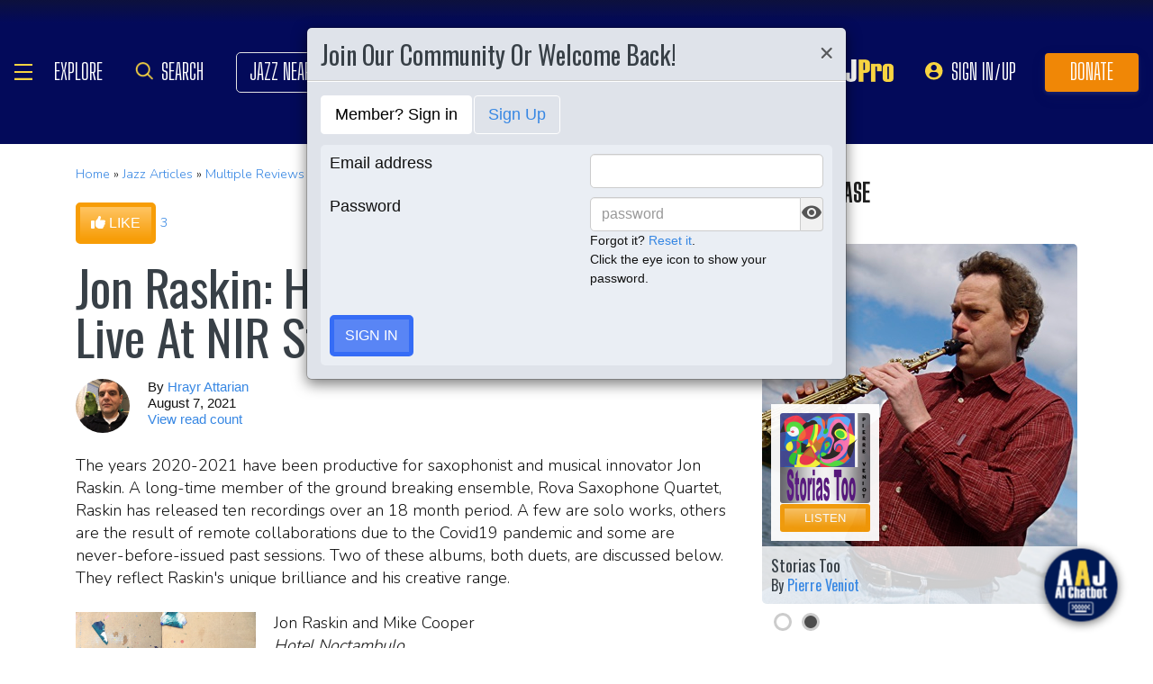

--- FILE ---
content_type: text/html; charset=UTF-8
request_url: https://www.allaboutjazz.com/two-intriguing-duo-albums-by-jon-raskin-hotel-noctambulo-and-live-at-nir-studios
body_size: 32361
content:
<!doctype html>
<html lang="en"  "https://ogp.me/ns/article#" >

<head class="notie">

	<!-- Google Tag Manager -->
	<script>(function(w,d,s,l,i){w[l]=w[l]||[];w[l].push({'gtm.start':
				new Date().getTime(),event:'gtm.js'});var f=d.getElementsByTagName(s)[0],
			j=d.createElement(s),dl=l!='dataLayer'?'&l='+l:'';j.async=true;j.src=
			'https://www.googletagmanager.com/gtm.js?id='+i+dl;f.parentNode.insertBefore(j,f);
		})(window,document,'script','dataLayer','GTM-MDFTM8RC');</script>
	<!-- End Google Tag Manager -->

    			<script type="text/javascript" async="async" data-noptimize="1" data-cfasync="false" src="//scripts.pubnation.com/tags/30fd214c-8862-425e-8301-b3b8d7df54ba.js"></script>
    
    <meta charset="utf-8" />
    <title>Jon Raskin: Hotel Noctambulo and Live at NIR Studios article @ All About Jazz</title>
            <meta name="viewport" content="width=device-width, initial-scale=1" />
    <meta http-equiv="X-UA-Compatible" content="IE=edge" />
    
    <meta name="description" content="Jon Raskin: Hotel Noctambulo and Live at NIR Studios article by Hrayr Attarian, published on August 7, 2021 at All About Jazz. Find more Multiple Reviews articles" />
        <meta name="keywords" content="Multiple Reviews, Jon Raskin: Hotel Noctambulo and Live at NIR Studios, jazz article" />
        <meta name="author" content="All About Jazz" />
    <!-- <meta class="viewport" name="viewport" content="width=device-width, user-scalable=no, initial-scale=1.0, minimum-scale=1.0, maximum-scale=1.0" /> -->
    <!-- replaced above with Mozilla recommended viewport code -->
    <meta name='ir-site-verification-token' value='-327466457' /> <!-- for Impact Radius affiliation -->
        <!-- Canonical -->
    <link rel="canonical" href="https://www.allaboutjazz.com/two-intriguing-duo-albums-by-jon-raskin-hotel-noctambulo-and-live-at-nir-studios/">
    
    <!-- FB tags -->
    <meta property="og:title" content="Jon Raskin: Hotel Noctambulo and Live at NIR Studios article @ All About Jazz" />
    <meta property="og:site_name" content="All About Jazz" />
    <meta property="og:description" content="Jon Raskin: Hotel Noctambulo and Live at NIR Studios article by Hrayr Attarian, published on August 7, 2021 at All About Jazz. Find more Multiple Reviews articles" />
        <meta property="og:image" content="https://www.allaboutjazz.com/icon/all_about_jazz_logo-300x300.png" />

    <link rel="manifest" href="//www.allaboutjazz.com/manifest.json">

        <!-- Google News OG -->
    <meta property="og:type" content="article">
    <meta property="article:published_time" content="2021-08-07T07:01:00Z" />
        <meta property="article:modified_time" content="2021-08-09T09:47:16Z">
        <meta property="article:author" content="Hrayr Attarian"> <!-- profile array - Writers of the article. -->
    <meta property="article:section" content="Multiple Reviews">
        <meta property="article:tag" content="Multiple Reviews">
        <meta property="article:tag" content="Hrayr Attarian">
        <meta property="article:tag" content="United States">
        <meta property="article:tag" content="California">
        <meta property="article:tag" content="san francisco">
        <meta property="article:tag" content="Temescal Records">
        <meta property="article:tag" content="Mike Cooper">
        <meta property="article:tag" content="Kanoko Nishi">
        <!-- FB OG -->
    <meta property="og:url" content="https://www.allaboutjazz.com/two-intriguing-duo-albums-by-jon-raskin-hotel-noctambulo-and-live-at-nir-studios/">
    <meta property="og:image:alt" content="Jon Raskin: Hotel Noctambulo and Live at NIR Studios">
    <!-- Twitter OG -->
    <meta name="twitter:card" content="summary_large_image">
    <meta name="twitter:title" content="Jon Raskin: Hotel Noctambulo and Live at NIR Studios" />
    <meta name="twitter:site" content="@allaboutjazz">

    
    <!-- Favicon -->
    <link rel="shortcut icon" href="https://www.allaboutjazz.com/icon/favicon.ico" />

    <!-- preconnect -->
    <link rel="preconnect" href="https://s3.amazonaws.com">
    <link rel="preconnect" href="https://www.gstatic.com">
    <link rel="preconnect" href="https://fonts.gstatic.com">

        <link rel="preconnect" href="https://ads.adthrive.com">
        <link rel="dns-prefetch" href="http://kit.fontawesome.com">
    <link rel="dns-prefetch" href="http://code.jquery.com">

    <!-- Styles -->
        <style>
	*{-webkit-box-sizing:border-box;-moz-box-sizing:border-box;box-sizing:border-box}:after,:before{-webkit-box-sizing:border-box;-moz-box-sizing:border-box;box-sizing:border-box}a,address,body,caption,code,dd,div,dl,dt,em,fieldset,form,h1,h2,h3,h4,h5,h6,html,ins,legend,li,object,ol,p,pre,small,span,strong,ul,var{margin:0;padding:0}body{font:100 1.1em/1.4 Nunito,Calibri,sans-serif;color:#111;background:#fff}body,html{height:100%}html{position:relative;min-height:100%}.container,section{position:relative}.container{width:72%;padding:20px;margin:0 auto;z-index:10;overflow:hidden}.navbar .container{padding:0;overflow:visible}#content .container{overflow:visible}.main-outer{width:100%;float:right}.main-inner{margin-right:390px}.sidebar{float:right;width:350px;margin-right:-100%}.sidebar .sbar-item{max-width:350px;height:auto!important}.section-color{background-attachment:fixed;background-size:cover;background-position:50% 0;background-color:#700}#top .container{padding:64px 20px 20px}#section-promo .container{padding:40px 20px;overflow:hidden}#section-subscribe .container{padding:60px 20px}.valign-content{position:absolute!important;top:50%;transform:translateY(-50%)}#section-subscribe .valign-content{right:0}.clearfix:after,.clearfix:before,.container:after,.container:before,.content-block:after,.content-block:before,.form-horizontal .form-group:after,.form-horizontal .form-group:before,.modal-footer:after,.modal-footer:before,.modal-header:after,.modal-header:before,.nav:after,.nav:before,.panel-body:after,.panel-body:before,.row:after,.row:before{display:table;content:" "}.clearfix:after,.container:after,.content-block:after,.form-horizontal .form-group:after,.modal-footer:after,.modal-header:after,.nav:after,.panel-body:after,.row:after{clear:both}.flex-wrap{display:-webkit-box;display:-ms-flexbox;display:flex;-ms-flex-wrap:wrap;flex-wrap:wrap}.row{margin-right:-15px;margin-left:-15px}.row-no-gutters{margin-right:0;margin-left:0}.row-sm-gutters{margin-right:-3px;margin-left:-3px}.row-no-gutters [class*=col-]{padding-right:0;padding-left:0}.row-sm-gutters [class*=col-]{padding-right:3px;padding-left:3px}.col-5-custom,.col-lg-12,.col-lg-2,.col-lg-3,.col-lg-4,.col-lg-5,.col-lg-6,.col-lg-7,.col-lg-8,.col-lg-9,.col-md-12,.col-md-2,.col-md-3,.col-md-4,.col-md-5,.col-md-6,.col-md-7,.col-md-8,.col-md-9,.col-sm-12,.col-sm-2,.col-sm-3,.col-sm-4,.col-sm-5,.col-sm-6,.col-sm-7,.col-sm-8,.col-sm-9,.col-xs-12,.col-xs-2,.col-xs-3,.col-xs-4,.col-xs-5,.col-xs-6,.col-xs-7,.col-xs-8,.col-xs-9{position:relative;min-height:1px;padding-right:15px;padding-left:15px}.col-xs-12,.col-xs-2,.col-xs-3,.col-xs-4,.col-xs-5,.col-xs-6,.col-xs-7,.col-xs-8,.col-xs-9{float:left}.col-xs-12{width:100%}.col-xs-9{width:75%}.col-xs-8{width:66.66666667%}.col-xs-7{width:58.33333333%}.col-xs-6{width:50%}.col-xs-5{width:41.66666667%}.col-xs-4{width:33.33333333%}.col-xs-3{width:25%}.col-xs-2{width:16.66666667%}@media (min-width:768px){.col-sm-12,.col-sm-2,.col-sm-3,.col-sm-4,.col-sm-5,.col-sm-6,.col-sm-7,.col-sm-8,.col-sm-9{float:left}.col-sm-12{width:100%}.col-sm-9{width:75%}.col-sm-8{width:66.66666667%}.col-sm-7{width:58.33333333%}.col-sm-6{width:50%}.col-sm-5{width:41.66666667%}.col-sm-4{width:33.33333333%}.col-sm-3{width:25%}.col-sm-2{width:16.66666667%}}@media (min-width:992px){.col-md-12,.col-md-2,.col-md-3,.col-md-4,.col-md-5,.col-md-6,.col-md-7,.col-md-8,.col-md-9{float:left}.col-md-12{width:100%}.col-md-9{width:75%}.col-md-8{width:66.66666667%}.col-md-7{width:58.33333333%}.col-md-6{width:50%}.col-md-5{width:41.66666667%}.col-md-4{width:33.33333333%}.col-md-3{width:25%}.col-md-2{width:16.66666667%}}@media (min-width:1200px){.col-lg-12,.col-lg-2,.col-lg-3,.col-lg-4,.col-lg-5,.col-lg-6,.col-lg-7,.col-lg-8,.col-lg-9{float:left}.col-lg-12{width:100%}.col-lg-9{width:75%}.col-lg-8{width:66.66666667%}.col-lg-7{width:58.33333333%}.col-lg-6{width:50%}.col-lg-5{width:41.66666667%}.col-lg-4{width:33.33333333%}.col-lg-3{width:25%}.col-lg-2{width:16.66666667%}}.col-5-custom{width:20%}@media screen and (max-width:1600px),(max-device-width:1460px){.container{width:90%}}@media screen and (max-width:1199px),(max-device-width:1199px){.col-5-custom{width:33.33333333%}}@media screen and (max-width:1060px),(max-device-width:1060px){.container{width:100%}}@media screen and (max-width:991px),(max-device-width:991px){.main-outer{float:none}.main-inner{margin-right:0}.sidebar{float:none;width:100%;margin:20px 0 0}}@media screen and (max-width:767px),(max-device-width:767px){#section-subscribe .valign-content{position:unset!important;transform:none;margin-top:20px}}

	.margin-0{margin:0!important}.mr-sm{margin-right:1em!important}.mr-md{margin-right:2em!important}.mr-lg{margin-right:4em!important}.mb-xs{margin-bottom:.4em!important}.mb-sm{margin-bottom:1em!important}.mb-md{margin-bottom:2em!important}.mb-lg{margin-bottom:4em!important}.ml-sm{margin-left:1em!important}.ml-md{margin-left:2em!important}.ml-lg{margin-left:4em!important}.pt-sm{padding-top:1em!important}.pt-md{padding-top:2em!important}.pt-lg{padding-top:4em!important}.pb-sm{padding-bottom:1em!important}.pb-md{padding-bottom:2em!important}.pb-lg{padding-bottom:4em!important}.p-sm{padding:1em!important}.p-md{padding:2em!important}.h-100{height:100%!important}.z-100{position:relative;z-index:100}a{text-decoration:none;color:#3787e3}a:active,a:focus,a:hover{text-decoration:none!important}#crumbs,.address,.b-text p,.cal-date-style span,.callout-link,.link-about,.paginator span a,.paginator span strong,.quote-text,.quote-xlg blockquote,.subheading,.table th,h1,h2,h3,h4,h5{font-family:Oswald,sans-serif}h1,h2,h3,h4,ol,p,pre,ul{margin-bottom:20px}.sidebar ol,.sidebar p,.sidebar ul{margin-bottom:0}h5,h6{margin-bottom:5px}h1,h2,h3,h4,h5,h6{text-transform:capitalize;font-weight:500;color:#384047}h1,h2,h3{line-height:1}h1{font-size:calc(28px + (54 - 28) * ((100vw - 320px)/ 920))}h2{font-size:calc(26px + (44 - 26) * ((100vw - 320px)/ 920))}h3{font-size:calc(24px + (34 - 24) * ((100vw - 320px)/ 920))}h4{font-size:calc(22px + (28 - 22) * ((100vw - 320px)/ 920));line-height:1}.panel-heading h1,.panel-heading h2,.panel-heading h3,.panel-heading h4{font-size:calc(22px + (28 - 22) * ((100vw - 320px)/ 920));margin:0}h5{font-size:calc(16px + (20 - 16) * ((100vw - 320px)/ 920))}.subheading{font-size:calc(22px + (26 - 22) * ((100vw - 320px)/ 920))}.panel-heading h3{margin:0}h2 a .fa{color:#fff}.lead{margin-bottom:25px;font-size:18px;font-weight:300;line-height:1.4}@media (min-width:768px){.lead{font-size:22px}}b,strong{font-weight:700}ol{list-style-position:inside}ol li,ul li{list-style:none}.ol-list li,.ul-list li{list-style:outside disc;margin:4px 0 4px 20px;padding:0 0 0 5px}.ol-list li{list-style:outside decimal}.ol-list li li{list-style:outside lower-latin}.ol-list li li li{list-style:outside lower-roman}.ul-list-arrow .fa{margin-right:10px;color:#999}.list-data li{padding:20px}.list-divided li{border-bottom:1px solid #ccc;padding:10px 0;font-size:18px;line-height:22px}.list-divided li:last-child{border-bottom:0}.odd-item{background:#f1f1f1}.panel-nav-list .panel-body{padding:0}.nav-list li a{display:block;padding:6px 20px;border-bottom:1px solid #dfe3ea}.nav-list li:last-child a{border-bottom:0}.nav-list li.active a{background:#f1f1f1;color:#777;cursor:default}.small,small{font-size:80%}.sub_title{line-height:1.4rem;color:#8c989e;font-weight:700;display:block;margin-bottom:.5rem}.text-muted{color:#8c989e}.text-left{text-align:left}.text-align-right{text-align:right}.text-align-left{text-align:left}.text-justify{text-align:justify}.nowrap{white-space:nowrap}.lowercase{text-transform:lowercase}.uppercase{text-transform:uppercase}.capitalize{text-transform:capitalize}address{font-style:normal}.f-none{float:none!important}.sr-only{position:absolute;width:1px;height:1px;padding:0;margin:-1px;overflow:hidden;clip:rect(0,0,0,0);border:0}hr{margin-top:25px;margin-bottom:25px;border:0;border-top:1px solid #eee;-webkit-box-sizing:content-box;-moz-box-sizing:content-box;box-sizing:content-box;height:0}hr.no-line{border:0 none;height:1px}pre{font:normal 1rem/1.2rem Menlo,Monaco,Consolas,"Courier New",monospace;padding:20px!important;text-align:left;color:#333;word-break:break-all;word-wrap:break-word;background-color:#f1f1f1;border:1px solid #ccc;border-radius:5px;overflow:auto}.fancy_hd{display:inline-block;color:#fff;background:#356cf6;text-transform:uppercase;position:relative;padding:6px 10px;border-radius:5px}.fancy_hd a{color:#fff;display:block;line-height:1}.fancy_hd:hover{opacity:.8}.fancy_hd a:hover{text-decoration:none}.fancy_hd .fa-caret-down{position:absolute;left:20px;bottom:-24px;color:#356cf6;font-size:40px}.section-dark .fancy_hd{background:#333}.section-dark .fancy_hd .fa-caret-down{color:#333}.section-dark .fancy_hd a:hover{color:#ccc}h1.fancy_hd,h2.fancy_hd,h3.fancy_hd,h4.fancy_hd{font-size:calc(22px + (28 - 22) * ((100vw - 320px)/ 920));line-height:1}.past_style{background:#c37e58!important}.past_style .fa-caret-down{color:#c37e58!important}.section_title h3{text-transform:uppercase;font-size:calc(22px + (28 - 22) * ((100vw - 320px)/ 920))}.callout-link{color:#384047;display:inline-block;font-style:normal}.b-text p{color:#8c989e;font-size:20px;line-height:26px;margin:0 0 17px}.callout-link:hover,.callout-link:hover .fa{text-decoration:none;color:#1fc198!important}.pattern{display:block;background:url(//www.allaboutjazz.com/icon/overlay-pattern.png) repeat}.card .pattern,.premiummusicianpage .pattern{height:100%}.fade{opacity:0;-webkit-transition:opacity .15s linear;-o-transition:opacity .15s linear;transition:opacity .15s linear}.fade.in{opacity:1}.collapse{display:none}.collapse.in{display:block}.collapsing{position:relative;height:0;overflow:hidden;-webkit-transition-property:height,visibility;-o-transition-property:height,visibility;transition-property:height,visibility;-webkit-transition-duration:.35s;-o-transition-duration:.35s;transition-duration:.35s;-webkit-transition-timing-function:ease;-o-transition-timing-function:ease;transition-timing-function:ease}.animation-opacity{animation:opacity 2s ease-out 0s 1}@keyframes opacity{0%{opacity:0}100%{opacity:1}}@keyframes card_shadow{0%{box-shadow:0 .125rem .25rem rgba(0,0,0,.075)}100%{box-shadow:0 .25rem .5rem rgba(0,0,0,.15)}}.embed-responsive{position:relative;display:block;height:0;padding:0;overflow:hidden}.embed-responsive .embed-responsive-item,.embed-responsive embed,.embed-responsive iframe,.embed-responsive object,.embed-responsive video{position:absolute;top:0;bottom:0;left:0;width:100%;height:100%;border:0}.embed-responsive-16by9{padding-bottom:56.25%}.embed-responsive-4by3{padding-bottom:75%}.embed-responsive-16by9{background:#ecf0f1 url(//www.allaboutjazz.com/images/preloader.jpg) center center no-repeat;background-size:cover}.text-center{text-align:center}.rad-5{border-radius:5px!important}img{height:auto;max-width:100%;vertical-align:middle}.f-right,.pull-right{float:right}img.f-right,img.pull-right{margin:0 0 0 20px}.f-left,.pull-left{float:left}img.f-left,img.pull-left{margin:0 20px 0 0}.hide-575{display:block}.show-575{display:none}@media only screen and (max-width :992px),(max-device-width :992px){.hide-992{display:none!important}}@media only screen and (max-width :767px),(max-device-width :767px){.hide-767{display:none!important}.strip-style-sm .shadow-sm{box-shadow:none}.strip-style-sm .card{border-radius:unset;border:0}}@media screen and (max-width:575px),(max-device-width:575px){.hide-575{display:none}.show-575{display:block}}@media only screen and (max-width :480px),(max-device-width :480px){.hide-480{display:none!important}}@media only screen and (max-width :360px),(max-device-width :360px){.hide-360{display:none!important}}

	#top{overflow:hidden;color:#fff}#top h1,#top h2{color:#fff;text-shadow:1px 1px 10px #000;font-size:calc(42px + (94 - 42) * ((100vw - 320px)/ 920));line-height:1;margin-top:30px}.body-m-premium #top h1,.body-m-premium #top h2{font-size:calc(42px + (80 - 42) * ((100vw - 320px)/ 920));line-height:1em;margin-top:60px}#crumbs{font-size:calc(16px + (20 - 16) * ((100vw - 320px)/ 920));color:#8c989e;text-shadow:1px 1px 3px #000;margin-top:0}#crumbs .events_count{border:2px solid #fff;border-radius:50%;display:inline-block;padding:4px 8px;font-size:14px;line-height:1}#top #crumbs a,#top h1 a,#top h2 a{color:#fff}#top #crumbs a:hover,#top h1 a:hover,#top h2 a:hover{color:#ddd;text-decoration:none}#top .link-about{position:absolute;bottom:0;right:0;font-size:20px;display:block;border-radius:10px 10px 0 0;padding:6px 16px;z-index:850}#top .link-about a{color:#fff!important;text-transform:uppercase}#footer h3,#section-promo h3,#section-subscribe h3{font-size:22px;text-transform:uppercase}#footer h3,#section-subscribe h3{color:#8c989e;margin-bottom:10px}#footer ul li{list-style:none;line-height:1.4}#footer p,#footer ul a{font-size:.9em}#footer a{color:#fff}#footer .social a,#nav_menu .social a{display:inline-block;margin:0 25px;-webkit-transition:all .2s linear;transition:all .2s linear}#footer .social a .fa,#nav_menu .social a .fa{font-size:34px;line-height:60px}#footer .social a:hover,#nav_menu .social a:hover{opacity:.75;-webkit-transition:all .2s linear;transition:all .2s linear}

	#footer,#top{background-repeat:no-repeat!important;background-position:left top!important;background-size:cover!important;}.body-italia #footer,.body-italia #top,.body-jny #footer,.body-www #footer,.body-www #top,.body-italia #nav_menu .modal-dialog,.body-www #nav_menu .modal-dialog{background:#000326;background-image:linear-gradient(45deg,#000326 0,#020f8b 73%,#00032c 100%)}.body-jny #top,.body-jny #nav_menu .modal-dialog{background:#230100;background-image:linear-gradient(45deg,#230100 0,#4f0005 73%,#240200 100%)}.body-musicians #footer,.body-musicians #top,.body-musicians #nav_menu .modal-dialog{background:#161a03;background-image:linear-gradient(45deg,#000326 0,#020f8b 73%,#00032c 100%)}.body-news #footer,.body-news #top,.body-news #nav_menu .modal-dialog{background:#06022b;background-image:linear-gradient(45deg,#000326 0,#020f8b 73%,#00032c 100%)}.body-media #footer,.body-media #top,.body-media #nav_menu .modal-dialog{background:#061510;background-image:linear-gradient(45deg,#000326 0,#020f8b 73%,#00032c 100%)}.body-photos #footer,.body-photos #top,.body-photos #nav_menu .modal-dialog{background:#1c0201;background-image:linear-gradient(45deg,#000326 0,#020f8b 73%,#00032c 100%)}

	.navbar{position:fixed;right:0;left:0;z-index:900;height:64px;border-bottom:1px solid #343a40;background:#000;font:700 16px Arial,sans-serif}.navbar .navbar-toggle{position:relative;margin:9px 10px 0 0;padding:9px 12px;background:#222;border:1px solid #343a40}.navbar-toggle .fa{position:absolute;left:12px;top:9px;color:#999;font-size:28px}.navbar-toggle span{padding-left:33px}.navbar .btn-life{margin:9px 0 0 2px;padding:13px 12px;line-height:1.1}.navbar .btn-life:focus,.navbar .btn-life:hover,.navbar-toggle:focus,.navbar-toggle:hover{background:#555;border-color:#222}.navbar a:hover{text-decoration:none}.nav-user{position:absolute;right:0;top:0;margin:0}.nav-user>li{position:relative;display:block;border-left:1px solid #333;float:left;list-style:none}.nav-user>li.li-first{border-left:1px solid #111}.nav-user>li.li-last{border-right:1px solid #333}.nav-user>li>a{display:block;border-right:1px solid #111;padding:23px 14px 0;-webkit-transition:all .2s linear;transition:all .2s linear;text-transform:uppercase;height:63px}.nav-user>li.li-first a{border-left:1px solid #333}.nav-user>li.li-last a{border-right:1px solid #111}.nav-user>li:hover>a{color:#8c989e;background:#222;-webkit-transition:all .2s linear;transition:all .2s linear}.user-cal .fa,.user-pm .fa{font-size:22px}.nav-search .fa{font-size:24px}.nav-globe .fa{font-size:26px}.user-cal a,.user-pm a{padding:20px 14px 0!important}.nav-globe a{padding:18px 14px 0!important;color:#ffad25}.nav-search a{padding:16px 14px 0!important;color:#ffad25}.pic-23{width:23px;height:23px;overflow:hidden;display:inline-block;background:#ccc;margin:-2px 10px 0 0;border:1px solid #dfe3ea;float:left!important}.pic-23 .fa{font-size:23px}.user-alert{position:absolute;right:5px;top:14px;color:#fff;font-size:11px;line-height:1.2;padding:1px 3px;text-indent:0;border-radius:3px;background:#900;opacity:1}.user-alert .fa{color:#fff;font-size:11px!important}.dropdown-menu{position:absolute;top:100%;left:0;z-index:1000;display:none;float:left;min-width:160px;margin:2px 0 0;font-size:14px;text-align:left;list-style:none;background-color:#fff;-webkit-background-clip:padding-box;background-clip:padding-box;border:1px solid #ccc;border:1px solid rgba(0,0,0,.15);border-radius:4px;-webkit-box-shadow:0 6px 12px rgb(0 0 0 / 18%);box-shadow:0 6px 12px rgb(0 0 0 / 18%)}.open>.dropdown-menu{display:block}.dropdown-menu>li{list-style:none}.dropdown-menu>li>a{display:block;padding:3px 20px;clear:both;font-weight:400;line-height:1.42857143;color:#333;white-space:nowrap}.dropdown:hover>.dropdown-menu{display:block;-webkit-animation:fadeIn .4s;animation:fadeIn .4s}.nav-user .dropdown-menu{background:#555;border-radius:0 0 5px 5px;margin:0}.nav-user .dropdown-menu>li>a{border-bottom:1px solid #777;border-left:0;padding:12px 20px;transition:all .2s linear 0s;color:#fff;text-shadow:0 1px 0 rgba(255,255,255,.25)}.nav-user .dropdown-menu>li.li-first>a,.nav-user .dropdown-menu>li.li-last>a{border:0}.nav-user .dropdown-menu>li>a:hover{background:#222;color:#8c989e}.nav-user .dropdown-menu>li.li-last>a:hover{border-radius:0 0 5px 5px}.nav-user .dropdown-menu>li.li-first>a:hover{background:0}.nav-user .dropdown-menu .fa{margin-right:5px}.nav-user .dropdown-menu img{border:2px solid #fff}@media screen and (max-width:1060px),(max-device-width:1060px){.navbar .navbar-toggle{margin-left:20px}}@media only screen and (max-width:480px),(max-device-width:480px){.nav-user .dropdown-menu{left:auto;right:0}.navbar-toggle .fa{position:unset;line-height:0;vertical-align:sub}}

	.btn{display:inline-block;margin-bottom:0;color:#fff;font-weight:900;text-transform:uppercase;text-align:center;white-space:nowrap;vertical-align:middle;-ms-touch-action:manipulation;touch-action:manipulation;cursor:pointer;border:1px solid transparent;padding:6px 12px;font:16px/1.5 'Arial Black',Arial,sans-serif;border-radius:5px;-webkit-user-select:none;-moz-user-select:none;-ms-user-select:none;user-select:none;-webkit-transition:all .2s linear;transition:all .2s linear;text-shadow:0 .1rem .2rem rgba(0,0,0,.3)!important;box-shadow:0 .1rem .2rem rgba(0,0,0,.2)!important}.btn-xs{padding:1px 5px;font-size:13px;line-height:1.5;border-radius:3px}.btn-sm{padding:5px 10px;font-size:13px;line-height:1.5;border-radius:3px}.btn-lg{padding:20px 35px;font-size:26px;line-height:1.3333333;border-radius:6px}.btn:active,.btn:hover{opacity:.75;-webkit-transition:opacity .2s linear;transition:opacity .2s linear;color:#fff}.btn-blood:active,.btn-blood:hover,.btn-gold:active,.btn-gold:hover,.btn-life:active,.btn-life:hover,.btn-skies:active,.btn-skies:hover{opacity:1}.btn-life{background:#1fc198;border-color:#008a65}.btn-gold{background:#ffc462;border-color:#f79d07}.btn-skies{background:#3787e3;border-color:#2671c7}.btn-blood{background:#900;border-color:maroon}.btn-info{background:#ff6c24;border-color:#ff5b0a}.btn-default{color:#333!important;background-color:#fff;border-color:#ccc}.btn-blood .fa,.btn-edit .fa,.btn-gold .fa,.btn-info .fa,.btn-life .fa,.btn-skies .fa{color:#fff!important}.btn-block{display:block;width:100%}.btn-block+.btn-block{margin-top:5px}input[type=button].btn-block,input[type=reset].btn-block,input[type=submit].btn-block{width:100%}.ico{display:inline-block;transition:all .2s linear;text-shadow:0 .1rem .2rem rgba(0,0,0,.3)!important;color:#fff;border:1px solid #fff;vertical-align:middle;text-align:center;box-shadow:0 .1rem .2rem rgba(0,0,0,.2)!important}.ico:hover{background:#8c989e}.ico-24{height:24px;width:24px;font-size:16px;line-height:1.5}.premium-card .ico-24,.premium-card .ico-24-wrap button,.spotlight-item .ico-24{border:1px solid rgba(0,0,0,.25);border-radius:50px}.btn.active.focus,.btn.active:focus,.btn.focus,.btn:active.focus,.btn:active:focus,.btn:focus{outline:5px auto -webkit-focus-ring-color;outline-offset:-2px}.btn.focus,.btn:focus,.btn:hover{text-decoration:none}.btn.active,.btn:active{background-image:none;outline:0;-webkit-box-shadow:inset 0 3px 5px rgba(0,0,0,.125);box-shadow:inset 0 3px 5px rgba(0,0,0,.125)}.btn.disabled,.btn[disabled],fieldset[disabled] .btn{cursor:not-allowed;opacity:.65;-webkit-box-shadow:none;box-shadow:none}a.btn.disabled,fieldset[disabled] a.btn{pointer-events:none}.btn-life .fa-chevron-left,.btn-life .fa-chevron-right{padding:0 1px}.follow-btn{background:#3787e3}.ico-24-wrap .follow-btn{height:24px;width:24px;font-size:15px;line-height:1.6;border:1px solid #ccc;border-radius:50px;padding:0}.ico-32-wrap .follow-btn{height:32px;width:32px;font-size:18px;line-height:1.8;border:1px solid #fff;border-radius:50px;padding:0}.follow-btn:disabled{background:#8bbcf5;cursor:not-allowed}.uploadCover{position:absolute;right:5px;bottom:-2px;display:block;background:#000;border:1px solid #ccc;opacity:0.25; padding:6px 16px;font:20px 'Oswald',sans-serif;border-radius:10px 10px 0 0;}.uploadCover:hover{opacity: 0.9;}
</style>
        <link rel="preload" href="//www.allaboutjazz.com/css/main_v.8.28.2021.css?ver=1737473555" as="style">
    <link rel="stylesheet"
        href="//www.allaboutjazz.com/css/main_v.8.28.2021.css?ver=1737473555" media="all" />
        <style>
	@media screen and (max-width:1760px),(max-device-width :1760px){#top h2{color:#fff}}@media screen and (max-width:1600px),(max-device-width :1460px){.container{width:90%}}@media only screen and (max-width:1400px),(max-device-width:1400px){.hide-1400{display:none!important}.ad-item img{max-height:600px}}@media only screen and (max-width:1365px),(max-device-width:1365px){.container-fluid>.navbar-collapse,.container-fluid>.navbar-header,.container>.navbar-collapse,.container>.navbar-header{margin-right:7px}.header .navbar-collapse{position:absolute;left:30px;padding:0;width:200px;z-index:919;border:0;top:64px;max-height:352px}.header .navbar-collapse .nav{background:#555;border-radius:0 0 5px 5px;float:none;margin:0}.header .navbar-collapse .nav>li{border:0 none;float:none}.header .navbar-collapse .nav>li>a{border-bottom:1px solid #777;border-right:0 none;padding:12px 20px}.header .navbar-collapse .nav .li-last>a{border-bottom:0}.header .navbar-collapse .nav .li-first>a{border-left:0}.header .navbar-collapse .nav .li-last a:hover{border-radius:0 0 5px 5px}.navbar-default .navbar-nav>.active>a,.navbar-default .navbar-nav>.open>a{background:#444}}@media only screen and (min-width:1240px){body{font-size:18px}.body-m-premium #top h2{font-size:90px}}@media only screen and (max-width:1140px),(max-device-width:1140px){.hide-1140{display:none!important}#featured-musician #discography_ul .col-xs-4,#featured-musician #discography_ul .col-xs-8{width:50%}}@media screen and (max-width:1060px),(max-device-width :1060px){.container{padding:40px 20px;width:100%}.body-m-premium #content .container{padding:20px}.body-m-premium nav .container,nav .container{padding:0 20px}#footer .content{padding:60px 20px}.meta-m-premium{bottom:20px}}@media only screen and (max-width:1024px),(max-device-width:1024px){.hide-1024{display:none!important}.show-1024{display:block}.col-phone{padding:0 5px}#nav_menu .modal-dialog{width:600px;margin:30px auto}.col_aaj,.col_jny{width:50%}}@media screen and (max-width:992px),(max-device-width :992px){.main-outer{float:none}.main-inner{margin-right:0}.sidebar{float:none;width:100%;margin-right:0}.b-number{margin:20px 0}.b-text{padding:0 0 40px!important;text-align:center}.hide-992{display:none!important}.sidebar{margin-top:20px}.col-foot{padding-left:40px}.cal-item-outer{height:auto}.wizard-container .nav-pills li{padding-right:32px}#toolkit .wizard-container .nav-pills li a span,.wizard-container .nav-pills li a{font-size:30px;padding:15px 28px}.wizard-container .nav-pills li i{top:22%;font-size:30px;left:75px}#trending-slider .carousel-inner{width:96%;height:160px;margin:0 auto}#trending-slider .left{left:-25px}#trending-slider .right{right:-25px}.jny-topics .col-md-4{margin:0 0 40px}.jny-topics .b-number{float:left;margin:0}.jny-topics .b-text{padding:0!important;text-align:left;margin:0 0 0 150px}.jny-topics .b-text h3,.jny-topics .b-text h3 a{text-align:left}}@media screen and (max-width:991px),(max-device-width :991px){.hide-991{display:none!important}#radio hr{display:block}}@media screen and (max-width:800px),(max-device-width :800px){.hide-768{display:none}#imgBlock,.body-m-premium #top img{display:none}html .body-m-premium #top{height:auto;background-attachment:unset}.body-m-premium #top .btn-group{position:relative;margin:20px 0 0 10px}.body-m-premium #top .btn-group button{width:46px;height:46px}.body-m-premium #top .btn-group .fa{font-size:20px;padding:12px}}@media only screen and (max-width :768px),(max-device-width:768px){.b-none,.hide-768{display:none!important}.control-label .caption-text{text-align:left}#featured-musician #discography_ul .col-xs-4,#featured-musician #discography_ul .col-xs-8{width:100%}#featured-musician .discography-item{margin:0 0 20px}.cal-item-inner{overflow:hidden}.cal-item-body h5{font-size:16px}.cal-item-body .caption-text{font-size:14px}.cal-item-blank,.entity-item-blank{display:none}.cinema-overlay a.carousel-control span{font-size:30px;width:60px;height:60px;padding-top:15px}.cinema-overlay .carousel-control .glyphicon-chevron-right{padding-left:22px}.cinema-overlay .carousel-control .glyphicon-chevron-left{padding-left:15px}}@media only screen and (max-width :767px),(max-device-width:767px){.hide-767{display:none!important}#nav_menu .modal-dialog{width:320px}.col_aaj,.col_jny{width:100%}#nav_menu .icon{height:30px;width:30px;margin:0 10px 0 0}#nav_menu .icon .fa{font-size:20px;line-height:30px}#section_polls .poll-item p{text-align:center}#section_polls .poll-logo{margin-bottom:20px}.body-m-premium #top{height:auto!important;background-image:none!important}.body-m-premium #top .container{height:auto}.body-m-premium #top h1,.body-m-premium #top h2{margin-top:30px}#newsletter .valign_inner{position:unset;transform:none;margin-top:10px}}@media only screen and (max-height :740px),(max-device-height:740px){#featured-musician #discography_ul .col-xs-12{width:50%}#featured-musician #discography_ul .col-xs-4{width:40%}#featured-musician #discography_ul .col-xs-8{width:60%}}@media only screen and (max-width :740px),(max-device-width:740px){.cloned,.f-link,.hide-740{display:none!important}.musician-item .caption-text{font-size:12px}.col-foot{padding-left:20px}.spotlight-mobi{display:block}#toolkit .wizard-container .nav-pills li,#toolkit .wizard-container .nav-pills li a{float:none}#toolkit .wizard-container .nav-pills li h5{clear:none;line-height:2em;padding-left:40px}#toolkit .wizard-container .nav-pills li a span{font-size:18px;padding:2px 10px}#toolkit .wizard-container .nav-pills li i{display:none}#livestream-promo img{float:none;margin:0 0 20px}}@media only screen and (max-width :640px),(max-device-width :640px){.hide-640,.more{display:none!important}.block-640,.nav .li-livestream{display:block}.form-group .custom-width{width:100%;display:block}.banner-640up{display:none}.banner-640down{display:block}}@media only screen and (max-width :639px),(max-device-width:639px){.hide-639{display:none!important}}@media screen and (max-width:590px),(max-device-width :590px){.container{padding:20px 10px}.meta-right{float:none;display:block}}@media only screen and (max-width :568px),(max-device-width:568px){.hide-568{display:none!important}#featured-musician #discography_ul .col-xs-12{width:100%}}@media only screen and (max-width :480px),(max-device-width :480px){.active-pointer,.hide-480{display:none!important}.block-480{display:block!important}.nav li.hamburger-link-donate{display:block}.entity-item-body .pic-100{display:none}.cal-item-head h4,.entity-item-head h4{font-size:18px}.cal-item-outer,.entity-item-outer{width:100%!important}.cal-item-head,.cal-item-inner,.entity-item-head,.entity-item-inner,.entity-item-outer{height:auto}.entity-item-outer .pic-100{display:none}.jny-topics .col-md-4{padding:0 15px;margin:0 0 20px}.jny-topics .b-number span{width:60px;height:60px}.jny-topics .b-number .fa{font-size:42px;padding:8px 0 0}.jny-topics .b-number .fa-download{font-size:42px;padding:12px 0 0}.jny-topics .b-text{margin:0 0 0 80px;padding:15px 0!important}.jny-topics .b-text p{display:none}.jny-topics .b-text h3{font-size:24px;margin:0}#article_page .img_wrap{float:none;margin:0 0 10px 0;width:200px}.btn-lg{font-size:18px;padding:12px 20px}.discog-item .cover-blank img{width:150px;height:150px}}@media only screen and (max-width :450px),(max-device-width :450px){.hide-450{display:none!important}span.pic-100{width:80px;height:80px}span.pic-100 .fa{font-size:80px}.user-link .dropdown-menu{left:auto;right:-50px}}@media screen and (max-width:420px),(max-device-width :420px){#top .link-about{display:none}#top .text-large{font:14px Nunito,sans-serif;margin:0;text-shadow:none}#featured-slider .col-img img{width:100%!important;}.b-number{margin:10px 0}.b-text{padding:0 0 20px!important}#toolkit .wizard-container .nav-pills li a span,.wizard-container .nav-pills li a{font-size:20px;padding:6px 16px}.wizard-container .nav-pills li i{top:16%;font-size:20px;left:46px}.col-phone{width:100%!important;max-width:100%!important}.col-phone .panel-heading{height:100px}.col-phone .panel-body{height:auto}.col-phone .img-responsive{width:100%}.fullwidth-ad{background:#fff;padding:20px 0}#premium h2{margin-left:0}.premium-block{width:90%;margin-left:auto;margin-right:auto;float:none}.caption-text{font-size:13px}}@media only screen and (max-width :360px),(max-device-width:360px){.hide-360{display:none!important}.show-360{display:block}.no-float-360{float:none!important}#featured-slider .col-img img{width:340px!important;}.body-m-premium #top .text-large{margin:0 0 10px}.body-m-premium #top .text-large a{color:#fff}.body-m-premium #similar .col{width:50%}.discog-item .cover-blank img{width:120px;height:120px}.event_container .panel{margin-bottom:10px}.thumb_placeholder{float:none;margin-left:0}}@media only screen and (max-width :319px),(max-device-width :319px){#user-links .user-mail,.hide-319,.manage-links{display:none!important}}
</style>
    
    <link href="https://fonts.googleapis.com/css?family=Oswald" rel="stylesheet">
    <link href="https://fonts.googleapis.com/css2?family=Nunito:wght@300&display=swap" rel="stylesheet">

	<!-- Font Awesome Icons -->
	<!-- <link rel="stylesheet" href="//www.allaboutjazz.com/css/2016/brands.min.css"> -->
	<!-- <script src="https://kit.fontawesome.com/f7b3e9e8f0.js" crossorigin="anonymous"></script> -->
	<script src="https://kit.fontawesome.com/f7b3e9e8f0.js" crossorigin="anonymous" async></script>

            <link rel="stylesheet" href="//www.allaboutjazz.com/css/mejs-player.min.css" media="all" />
            <script type="text/javascript">
    var ur = '/two-intriguing-duo-albums-by-jon-raskin-hotel-noctambulo-and-live-at-nir-studios';
    </script>
    <script src="https://code.jquery.com/jquery-3.2.1.min.js" integrity="sha256-hwg4gsxgFZhOsEEamdOYGBf13FyQuiTwlAQgxVSNgt4=" crossorigin="anonymous"></script>

<link rel="stylesheet" href="https://fonts.googleapis.com/icon?family=Material+Icons" />
 
<script src="//www.allaboutjazz.com/js2/jquery.autocomplete-min.js"></script>
<script src="//www.allaboutjazz.com/js2/paginator3000.min.js"></script>
<script src="//www.allaboutjazz.com/js2/aaj_login.js?ver=1762858043"></script>
<script src="//www.allaboutjazz.com/js2/newslettersubscribe.js"></script>
<script src="//www.allaboutjazz.com/js2/contrib_bootstrap.js"></script>
<script src="//www.allaboutjazz.com/js2/bootstrap-show-password.min.js"></script>
<script src="//www.allaboutjazz.com/js2/aaj_search.js?ver=1698135391"></script>

<!-- Chetty.ai / DIG 9000 -->
<script src="https://artificialsuperlatency.blob.core.windows.net/datastore/Chetty/chettyscript_AAJ_button.js"></script>
<button id="chetty-chatbot-button" style="display: none; background-position: center center; background-repeat: no-repeat; background-size: contain; background-color: transparent;" class="pulse"; alt="Hi, I'm the All About Jazz Assistant. Looking for something? Ask me question.	" title="Hi, I'm the All About Jazz Assistant. Looking for something? Ask me question."></button>
<div id="chetty-homepage" data-homepage-url=""></div>
<div id="chetty-buttonColour" chetty-data-colour="RGBA(-12,-5,75,1)"></div>
<iframe id="chetty-chatbot-iframe" allowfullscreen style="display:none;" data-iframe-src="https://chetty.ai/allaboutjazz?customer=allaboutjazz_prod&header=rgba(3%2C%2B10%2C%2B90%2C%2B1)&text=white&colorA=RGBA(3,10,90,0.10)&colorU=RGBA(-12,-5,75,1)&logo=%2F%2F8f59ae7d5afc526bd32fa24f88b4f646.cdn.bubble.io%2Ff1725380327631x349194130552516800%2FAAJyellow.png&aspect=5.82364341085271&texture=https://8f59ae7d5afc526bd32fa24f88b4f646.cdn.bubble.io/f1725380384572x889125713305272200/jazz.webp?_gl=1*1wqr4kh*_gcl_au*OTc2NjM0MTk5LjE3MTg2MDU5MzE.&colourt=RGBA(3,10,90,0.86)&lang=en_us&chetty-subs-id="></iframe>
<link id="chetty-stylesheet-link" rel="stylesheet" type="text/css" data-href="https://artificialsuperlatency.blob.core.windows.net/datastore/Chetty/chettystyles-aaj.css">

	<!-- <script type='text/javascript' src='https://platform-api.sharethis.com/js/sharethis.js#property=6488b4127674a9001261121a&product=sticky-share-buttons' async='async'></script> -->
	<script type='text/javascript' src='https://platform-api.sharethis.com/js/sharethis.js#property=68b2e0176bd80d4bd2a04b55&product=sop' async='async'></script>

    <!-- PWA start -->
    <script>
    if ('serviceWorker' in navigator) {
        navigator.serviceWorker.register('https://www.allaboutjazz.com/service-worker.js', {
            scope: '/'
        }).then((registration) => {
            console.log('Service Worker registered with scope:', registration.scope);
        }).catch((error) => {
            console.error('Service Worker registration failed:', error);
        });
    }
    </script>
    <!-- PWA end -->
</head>
<body class="body-www article review_page">
	<!-- Google Tag Manager (noscript) -->
	<noscript><iframe src="https://www.googletagmanager.com/ns.html?id=GTM-MDFTM8RC"
					  height="0" width="0" style="display:none;visibility:hidden"></iframe></noscript>
	<!-- End Google Tag Manager (noscript) -->

<!-- New Header start -->

<script>
// JavaScript to handle dropdowns efficiently

// document.addEventListener('DOMContentLoaded', function() {
//     // Helper to handle dropdowns
//     function setupDropdown(dropdownSelector, contentSelector, options = {}) {
//         var dropdown = document.querySelector(dropdownSelector);
//         if (!dropdown) return;

//         var dropdownContent = contentSelector
//             ? dropdown.querySelector(contentSelector) || document.querySelector(contentSelector)
//             : dropdown.querySelector('.' + dropdownSelector.replace('.', '') + '_content') || document.querySelector('.' + dropdownSelector.replace('.', '') + '_content');
//         if (!dropdownContent) return;

//         var trigger = options.trigger || 'click';
//         var toggleClass = options.toggleClass || 'active';
//         var onOpen = options.onOpen || null;

//         if (trigger === 'mouseenter' || trigger === 'mouseleave') {
//             dropdown.addEventListener('mouseenter', function() {
//                 dropdownContent.classList.add(toggleClass);
//                 if (onOpen) onOpen();
//             });
//             dropdown.addEventListener('mouseleave', function() {
//                 dropdownContent.classList.remove(toggleClass);
//             });
//         } else {
//             dropdown.addEventListener(trigger, function(e) {
//                 e.stopPropagation();
//                 dropdownContent.classList.toggle(toggleClass);
//                 if (dropdownContent.classList.contains(toggleClass) && onOpen) onOpen();
//             });
//             // Close dropdown if user clicks outside
//             document.addEventListener('click', function(event) {
//                 if (!dropdown.contains(event.target)) {
//                     dropdownContent.classList.remove(toggleClass);
//                 }
//             });
//         }
//     }
//     // Hamburger menu
//     setupDropdown('.hamburger_menu', '.hamburger_menu_content');
//     // Camera menu
//     setupDropdown('.camera_menu', '.camera_menu_content');
//     // Search menu, with focus on input
//     setupDropdown('.search_menu', '.search_menu_content', {
//         onOpen: function() {
//             var tagSearch = document.getElementById('tag_search_header');
//             if (tagSearch) tagSearch.focus();
//         }
//     });
//     // User menu (mouseenter/mouseleave)
//     setupDropdown('.user_menu', '.user_menu_content', { trigger: 'mouseenter' });
//     setupDropdown('.user_menu', '.user_menu_content', { trigger: 'mouseleave' });
// });

    // JavaScript to handle dropdown toggle
    document.addEventListener('DOMContentLoaded', function() {
        var dropdown = document.querySelector('.hamburger_menu');
        var dropdownContent = document.querySelector('.hamburger_menu_content');

        dropdown.addEventListener('click', function() {
            dropdownContent.classList.toggle('active');
        });

        // Close dropdown if user clicks outside the dropdown
        document.addEventListener('click', function(event) {
            if (!dropdown.contains(event.target)) {
                dropdownContent.classList.remove('active');
            }
        });
    });

    // Camera Menu to handle dropdown toggle
    document.addEventListener('DOMContentLoaded', function() {
        var dropdown = document.querySelector('.camera_menu');
        var dropdownContent = document.querySelector('.camera_menu_content');
        dropdown.addEventListener('click', function() {
            dropdownContent.classList.toggle('active');
        });
    });

    // Search Menu to handle dropdown toggle
    document.addEventListener('DOMContentLoaded', function() {
        var dropdown = document.querySelector('.search_menu');
        var dropdownContent = document.querySelector('.search_menu_content');

        dropdown.addEventListener('click', function() {
            dropdownContent.classList.toggle('active');
            $('#tag_search_header').focus();
        });

    });

    // User Menu to handle dropdown toggle
    document.addEventListener('DOMContentLoaded', function() {
        var dropdown = document.querySelector('.user_menu');
        var dropdownContent = document.querySelector('.user_menu_content');

        dropdown.addEventListener('mouseenter', function() {
            dropdownContent.classList.toggle('active');
        });

        dropdown.addEventListener('mouseleave', function() {
            dropdownContent.classList.toggle('active');
        });

        // Close dropdown if user clicks outside the dropdown
        document.addEventListener('click', function(event) {
            if (!dropdown.contains(event.target)) {
                dropdownContent.classList.remove('active');
            }
        });
    });

    // Added navbar fixed
    window.addEventListener('scroll', function() {
        var navbar = document.getElementById('nav_top');
        if (window.scrollY > 180) {
            navbar.classList.add('fixed_navbar');
        } else {
                        navbar.classList.remove('fixed_navbar');
                    }
    });
</script>

<link rel="preconnect" href="https://fonts.googleapis.com">
<link rel="preconnect" href="https://fonts.gstatic.com" crossorigin>
<link href="https://fonts.googleapis.com/css2?family=Big+Shoulders+Display&family=Barlow&display=swap" rel="stylesheet" media="all">
<link rel="preload" href="//www.allaboutjazz.com/css/2023-navbar.css?1768785942" as="style">
<link rel="stylesheet" href="//www.allaboutjazz.com/css/2023-navbar.css?1768785942" media="all">
<link rel="preload" href="//www.allaboutjazz.com/css/2023-footer.css?1768785942" as="style">
<link rel="stylesheet" href="//www.allaboutjazz.com/css/2023-footer.css?1768785942" media="all">

    <nav class="navbar__top" id="nav_top" >
                <div class="navbar__container">
            <div class="d_flex_container">
                <div class="left__navigation"
                    >
                    <div class="nav__dropdown nav_item hamburger_menu d_flex_container">
                        <a href="#" class="nav_item">
                            <img src="//www.allaboutjazz.com/images/navbar/hamburger.svg" title="AAJ Essentials"
                                alt="AAJ Essentials">
                        </a>
                        <div class="hamburger_menu_content dropdown-content">
                            <div class="dropdown-content-inner">
                                <div class="dropdown-heading">Essential Links</div>
								<a href="//www.allaboutjazz.com/welcome-to-all-about-jazz">About</a>
								<a href="//www.allaboutjazz.com/installing-the-all-about-jazz-app-ios-and-android">Get App</a>
                                <a href="//www.allaboutjazz.com/advertise">Advertise</a>
                                <a href="//www.allaboutjazz.com/reviews/">Album Reviews</a>
                                <a href="//www.allaboutjazz.com/articles/">Articles</a>
                                <a href="//www.allaboutjazz.com/birthdays/">Born Today</a>
                               <!--  <a href="<php echo $G->WEBSITE_URL;?>/giveaways/">Contest Giveaways</a> -->
                                <a href="//www.allaboutjazz.com/musicians/">Musicians</a>
                                <a href="//www.allaboutjazz.com/news/">News</a>
								<a href="//www.allaboutjazz.com/photos/">Photos</a>
                                <a href="//www.allaboutjazz.com/radio/">Radio & Podcasts</a>
                                <a href="//www.allaboutjazz.com/musicians/similar.php">Similar Artists</a>
                                <a href="//www.allaboutjazz.com/media/">Song of the Day</a>
                                <a href="//www.allaboutjazz.com/video-of-the-day/">Videos</a>
                                <a href="//www.allaboutjazz.com/explore" class="more-link">+ More...</a>
                            </div>
                        </div>
                    </div>
                    <a title="Explore the vast grandeur of All About Jazz" href="//www.allaboutjazz.com/explore"
                        class="nav_item cts-ml-4">
                        <span>EXPLORE</span>
                    </a>

                    <div class="nav__dropdown nav_item d_flex_container">
                        <a href="javascript:void(0);" class="nav_item search_menu">
                            <img src="//www.allaboutjazz.com/images/navbar/search.png" alt="search">
                            <span>SEARCH</span>
                        </a>
                        <div class="search_menu_content dropdown-content" style="width:341px; padding: 1.5rem;">
                            <div class="dropdown-content-inner">
                                <div class="input-group mb-3">
	<input id="tag_search_header" type="text" name="tag_new" class="form-control" value="" placeholder="Enter word, select, click GO">
	<input id="tag_searchid_header" type="hidden" name="tag_id" class="form-control" value="">
	<div class="input-group-btn input-group-append">
        <button class="btn btn-life" type="button" id="searchtag_header" style="margin-left: 7px;border-bottom-left-radius:5px;border-top-left-radius:5px;"> GO</button>
    </div>
</div>
<script>
	$("#searchtag_header").click(function(){
		if ($('#tag_searchid_header').val()!=''){
			window.location = "//www.allaboutjazz.com/php/tag.php?id="+$('#tag_searchid_header').val();
		}
		else {
			window.location = "//www.allaboutjazz.com/php/tag.php?name="+$('#tag_search_header').val();
		}
	});

	$('.dropdown-content-inner, #tag_search_header').on('click', function(event) {
    	event.stopPropagation();
	});
	$('#tag_search_header').autocomplete({
		serviceUrl: '//www.allaboutjazz.com/includes/ajax_functions/ac_tag.php?link_count=1',
		minChars: 2,
		delimiter: /(,|;)\s*/,
		maxHeight: 400,
		width: 290,
		zIndex: 9999,
		deferRequestBy: 300,
		onSelect: function(data, value){			
			$('#tag_searchid_header').val(value);
			$('.search_menu_content').addClass('active');
			$('#tag_search_header').focus();
		},
	});
</script>
                                <a href="//www.allaboutjazz.com/search" class="more-link">Advanced Search</a>
                            </div>
                        </div>
                    </div>
					                    <a title="View jazz concerts near you" href="https://www.jazznearyou.com" class="nav_item search-icon d_flex_container border-1 padding-10 rad-5 gray">
						<span>Jazz Near You</span>
                    </a>
                                    </div>
            </div>

            <a href="//www.allaboutjazz.com" title="Welcome to All About Jazz!" class="nav__logo__container">
                <img src="https://www.allaboutjazz.com/images/navbar/AAJyellow.webp" class="nav__logo"
                    alt="Welcome to All About Jazz!">
            </a>

            <div class="right__navigation">
				                <a href="//www.allaboutjazz.com/all-about-jazz-for-professionals" title="All About Jazz Pro"
                    alt="All About Jazz Pro" class="nav_item aaj-pro">
                    <img src="//www.allaboutjazz.com/images/navbar/aajpro.png" title="All About Jazz For Professionals"
                        alt="aaj pro">
                </a>
                                <a onclick="signin(0); return false;" href="javascript:void(0);" data-toggle="modal"
                    data-target="#login-box" class="nav_item">
                    <img src="//www.allaboutjazz.com/images/navbar/profile.svg" alt="profile">
                    <span>
                        Sign In<svg xmlns="http://www.w3.org/2000/svg" class="forward_slash" width="9" height="31"
                            viewBox="0 0 9 31" fill="none">
                            <path d="M0 31L6.49819 0L9 0L2.50181 31L0 31Z" fill="white" />
                        </svg>Up
                    </span>
                </a>
                
                <a href="//www.allaboutjazz.com/donate" title="Support All About Jazz and go ad-free!"
                    alt="Support All About Jazz and go ad-free!" class="nav_item donate__btn">
                    <img src="//www.allaboutjazz.com/images/navbar/heart-icon.svg" alt="heart">
                    <span>Donate</span>
                </a>
            </div>
        </div>
    </nav>
    <div id="aaj_tm_logo" style="display: none; margin-left: auto; margin-right: auto"><img
            src="https://www.allaboutjazz.com/images/nXy69d2A.png"></div>
    <style>
    @media print {

        #footer,
        #nav_top,
        .print-btn {
            display: none;
        }

        #aaj_tm_logo {
            display: block !important;
        }
    }
    </style>
        <!-- New Header end -->
<!--  ((isset($section_stream)) && ($section_stream == 1))  -->

<section id="content">
	<div class="container" >
			<div class="main-outer">
			<div class="main-inner">
	<p>
	<span class="small"	><a title="Click Here to Return to the All About Jazz Home Page" href="//www.allaboutjazz.com">Home</a> &#187;
		<a href="/articles/" title="Article Center">Jazz Articles</a> &#187; <a href="//www.allaboutjazz.com/articles/?in_type=84">Multiple Reviews</a> &#187; Jon Raskin: Hotel Noctambulo and Live at NIR Studios	</span>
</p>

                <div class="recommend bottom-20 clearfix" itemprop="UserInteraction">
            <div class="pull-left">
                                												<button atype="article" aid="573462" class="rec-but btn btn-gold" ><i class="fa-solid fa-thumbs-up"></i> <span class="hide-640 rec_container_573462">like</span></button>
								<a class="cur-num small" href="/trending-articles/" title="Top recommended jazz articles">
					<span class="reccount_container_573462">3</span>
				</a>
                <meta itemprop="interactionCount" content="Recommends:3" />
				            </div>
        </div>
        		<h1 itemprop="headline">
        	Jon Raskin: Hotel Noctambulo and Live at NIR Studios        </h1>
                <div class="caption-text bottom-30 top-40">
            				<span id="author" itemprop="author" itemscope itemtype="http://schema.org/Person"><a data-toggle="modal" data-target="#article_author_overlay" role="button"><img src="https://s3.amazonaws.com/allaboutjazz/photos/profile/5fc766524f5020f34fba6900ce2b4755.jpg" width="60" class="pull-left margin-bottom-20 pic-round" alt="Hrayr Attarian" itemprop="image" /></a></span>
            						   By <span id="author" itemprop="author" itemscope itemtype="http://schema.org/Person"><a data-toggle="modal" data-target="#article_author_overlay" role="button">Hrayr Attarian</a>
									</span>
				                <br /><time datetime="2021-08-07 07:01:00" itemprop="datePublished">August 7, 2021</time>
			
                <br /><a onclick="signin(0); return false;" href="javascript:void(0);" data-toggle="modal" data-target="#login-box">View read count</a>                <meta itemprop="interactionCount" content="Views:3,467" />
        </div>

        
		        <div class="bottom-20" itemprop="text">

			<div class="bottom-30">
			<!-- ShareThis BEGIN -->
				<div class="sharethis-inline-share-buttons"></div>
			<!-- ShareThis END -->
			</div>

                        									The years 2020-2021 have been productive for saxophonist and musical innovator Jon Raskin. A long-time member of the ground breaking ensemble, Rova Saxophone Quartet, Raskin has released ten recordings over an 18 month period. A few are solo works, others are the result of remote collaborations due to the Covid19 pandemic and some are never-before-issued past sessions. Two of these albums, both duets, are discussed below. They reflect Raskin's unique brilliance and his creative range. <br /><br /> <img src="https://s3.amazonaws.com/allaboutjazz/coverart/large/0e945ed0e5a5a5e6c2c6ab77b67278b9.jpg" width="200" height="200" class="pull-left" />Jon Raskin and Mike Cooper <br /><em>Hotel Noctambulo</em> <br />Temescal Records <br />2021 <br /><br /> The intriguing <em>Hotel Noctambulo</em> is a collaboration between Jon Raskin and guitarist/bassist <span class="span-85285"><a href="javascript:void(0)" data-toggle="popover" data-trigger="focus" role="button" tabindex="0" data-container=".span-85285" data-placement="top" data-html="true" data-content="<div class='card thumb-card card-snow'><div class='card-up'></div><div class='thumb-md thumb'><a target='_blank' href='//www.allaboutjazz.com/musicians/mike-cooper'><i class='fa fa-user'></i></a></div><div class='card-body'><h5><a target='_blank' href='//www.allaboutjazz.com/musicians/mike-cooper'>Mike Cooper</a></h5></div></div>"
data-original-title="" title=""><span class="nowrap">Mike Cooper</span></a></span>. It was completed via file sharing during the lockdown months of 2020. Raskin plays a few other instruments in addition to alto and baritone saxophones. The title track is a stimulating and eloquent contrabass improvisation with a free flowing poetic sense. Raskin enhances the dramatic ambience with the use of small percussion instruments. He punctuates Cooper's performance with an intermittent soft rumble and rustling beats. <br /><br />On "Torriform Inclusion," meanwhile, Raskin weaves a melancholic melody on baritone saxophone within an electronically enhanced, otherworldly atmosphere. The saxophone's earthy tones contrast with the metallic sound effects enveloping them. The result is a haunting piece that is simultaneously visceral and cerebral. <br /><br />Similarly, "Defining a Destiny" features Cooper's ethereal acoustic guitar lines that float and shimmer. Raskin adds serene chimes and cinematic sound effects to the backdrop . The music that ensues is an eerie sonic fairytale. <br /><br />Appropriately on "Weathers" Raskin recites evocatively an excerpt from Clark Coolidge's avant-garde literary masterpiece <em>A Book Beginning What and Ending Away</em> (Fence Books, 2011). Cooper's guitar enhances the impact of these words with longing, undulating phrases that underscore the enigmatic wisdom of the spoken word. <br /><br />"Cryptic Itinerary" consists of Cooper's twangy strums and Raskin's angular autoharp chords. It is an introspective tune with a delightfully desolate vibe. The exchanges between the two artists, despite not being in real time, are captivatingly intuitive. This synergy is what makes this unusual recording so sublimely provocative. <br /><br /> <img src="https://s3.amazonaws.com/allaboutjazz/coverart/large/104f1c1fb0122ffe9da188f727be19a9.jpg" width="200" height="200" class="pull-left" />Kanoko Nishi and Jon Raskin <br /><em>Live at NIR Studios</em> <br />Temescal Records <br />2021 <br /><br /> Raskin's other duo album, <em>Live at NIR Studios</em> pairs him with <em>koto</em> player <span class="span-42152"><a href="javascript:void(0)" data-toggle="popover" data-trigger="focus" role="button" tabindex="0" data-container=".span-42152" data-placement="top" data-html="true" data-content="<div class='card thumb-card card-snow'><div class='card-up'></div><div class='thumb-md thumb'><a target='_blank' href='//www.allaboutjazz.com/musicians/kanoko-nishi'><i class='fa fa-user'></i></a></div><div class='card-body'><h5><a target='_blank' href='//www.allaboutjazz.com/musicians/kanoko-nishi'>Kanoko Nishi</a></h5>koto<br /></div></div>"
data-original-title="" title=""><span class="nowrap">Kanoko Nishi</span></a></span>. Although it was recorded for internet radio on May 6th 2009 it was only released in July, 2021. It is the second of a series of livestream concerts Raskin performed in 2009, when such a concept was quite novel. Nishi and Raskin create exhilarating sonic swirls around one another on this poignant album. Their interactions are fiery yet tempered, otherworldly and both sophisticated yet rough-hewn. <br /><br />Even though the <em>koto</em> is a traditional Japanese zither, Nishi's approach to it is anything but conventional. On "Map Spans" Nishi strikes and rubs her instrument's strings with passion releasing from them an innovative rhythmic framework that wraps around Raskin's wailing, honking saxophone. The ebb and flow of the spontaneous conversation wavers between contemplative and anxious. This mercurial piece ends suddenly with a delightful cliffhanger. <br /><br />The taut "Chorography Stretch" opens on an urgent note with reverberating Koto strings and electronic sound effects creating restless vamps. Raskin's synthesizers build dramatic tension leading to a dizzying and haunting ambience. Within it, Raskin's short saxophone phrases and Nishi's singing <em>koto</em> resonate against one another with fragile poetry and mysticism. The overall feel is that of a futuristic mass. <br /><br />Similar spirituality permeates other tracks on the disc. "Cartography Instance," for example, starts off with Nishi's groaning koto and Raskin's breathy staccato saxophone. Throughout this improvisation there are western classical hints and melodic fragments. Simultaneously, the tolling tones punctuate the performances with an almost Zen serenity. The chant-like saxophone lines together with the <em>koto</em>'s drone build an eerie lullaby. The conclusion is enveloped within an entrancing quietude. <br /><br />As with all of Raskin's singular oeuvre these two records are bold artistic statements that require attentive listening. They are, however, immensely rewarding, particularly when approached with an open mind and on repeated spins. <br /><br /><h4>Tracks and Personnel</h4><em>Hotel Noctambulo</em> <br /><br />Tracks: The Navigation Room; Defining a Destination; Cryptic Itinerary; A Futuristic Frigate Gliding; Torriform Inclusion; Paramorphoscopical Activity; Weathers; Hotel Noctambulo. <br /><br />Personnel: Mike Cooper: electric guitar, bass; Jon Raskin: alto & baritone sax, voice, electronics, autoharp, and recycled percussion instruments. <br /><br /><em>Live at NIR Studios</em> <br /><br />Tracks: extent topography; cartography instance; geopolitic juncture; chorography stretch; physiographic shifts; map spans. <br /><br />Personnel: Kanoko Nishi: koto; Jon Raskin: electronics, sopranino, alto, baritone saxophones 			
                    </div>

		<!-- if spotify -->
		
		
		
        
		
        
					<h3 class="fancy_hd">
				<a href="//www.allaboutjazz.com/php/tag_center.php" title="All About Jazz Tags Center">Tags</a>
			</h3>
			<div class="tag-block bottom-40">
									<a class="tag-item" href="//www.allaboutjazz.com/tag-multiple-reviews">Multiple Reviews</a>
									<a class="tag-item" href="//www.allaboutjazz.com/tag-hrayr-attarian__28420">Hrayr Attarian</a>
									<a class="tag-item" href="//www.allaboutjazz.com/tag-united-states">United States</a>
									<a class="tag-item" href="//www.allaboutjazz.com/tag-california">California</a>
									<a class="tag-item" href="//www.allaboutjazz.com/tag-san-francisco__23549">san francisco</a>
									<a class="tag-item" href="//www.allaboutjazz.com/tag-temescal-records">Temescal Records</a>
									<a class="tag-item" href="//www.allaboutjazz.com/tag-mike-cooper">Mike Cooper</a>
									<a class="tag-item" href="//www.allaboutjazz.com/tag-kanoko-nishi">Kanoko Nishi</a>
							</div>
		
		    <div class="bottom-40">
		<h4 class="fancy_hd"><a href="https://www.allaboutjazz.com/using-disqus-comments-on-all-about-jazz" target="_blank">Comments</a></h4>
                <div id="disqus_thread"></div>
        <script>
            /* * * CONFIGURATION VARIABLES: EDIT BEFORE PASTING INTO YOUR WEBPAGE * * */
            var disqus_shortname = 'allaboutjazz'; // required: replace example with your forum shortname
            var disqus_url = 'https://www.allaboutjazz.com/index_new.php?url=two-intriguing-duo-albums-by-jon-raskin-hotel-noctambulo-and-live-at-nir-studios';
            var disqus_identifier  = 'article-573462';
            /* * * DON'T EDIT BELOW THIS LINE * * */
            (function() {
                var dsq = document.createElement('script'); dsq.type = 'text/javascript'; dsq.async = true;
                dsq.src = 'https://' + disqus_shortname + '.disqus.com/embed.js';
                (document.getElementsByTagName('head')[0] || document.getElementsByTagName('body')[0]).appendChild(dsq);
            })();
        </script>
        <noscript>Please enable JavaScript to view the <a href="https://disqus.com/?ref_noscript">comments powered by Disqus.</a></noscript>
    </div>

		<div class="content-block bg-snow">
	<div class="thumb thumb-md f-left mr-md">
		<a id="musician_bar_thumb-10562" href="//www.allaboutjazz.com/musicians/jon-raskin" title="View Jon Raskin Page at All About Jazz">
					<img src="https://s3.amazonaws.com/allaboutjazz/photos/profile/musician/aff0f970acc25fe2ce1be39264195375.jpg" class="pull-left rad-5 pic-100 bottom-20" alt="Jon Raskin" loading="lazy" />
				</a>
	</div>
	<h4><a href="//www.allaboutjazz.com/musicians/jon-raskin" title="View Jon Raskin Page at All About Jazz">About Jon Raskin</a>	</h4>

			<button type="button" mid="10562" class="follow-btn btn btn-skies btn-xs btn-10562" onclick="signin(0); return false;" data-target="#login-box" data-toggle="modal" title="Follow">Follow</button>


	<p class="small" id="musician_bar_instrument-10562" ><br />Instrument: <span id="musician_bar_instrumentname-10562"><a href="//www.allaboutjazz.com/musicians/?in_instr=75" title="Search jazz musicians playing Saxophone, baritone">Saxophone, baritone</a></span></p>
	<a href="//www.allaboutjazz.com/articles/jon-raskin" title="Jon Raskin - articles and reviews">Articles</a> |
	<a href="//www.jazznearyou.com/world/calendar/jon-raskin" title="Jon Raskin - calendar of events">Concerts</a> |
	<a href="//www.allaboutjazz.com/musicians/discography/jon-raskin" title="View Jon Raskin discography">Albums</a> |
	<a href="//www.allaboutjazz.com/photos/index.php?tag=Jon Raskin" title="Jon Raskin photo gallery">Photos</a> |
	<a href="//www.allaboutjazz.com/musicians/artists-similar-to-jon-raskin" title="Artists similar to Jon Raskin">Similar</a>
</div>

		<br />
	<h3 class="fancy_hd">PREVIOUS / NEXT</h3>
<div style="margin-bottom: 150px;">
<div class="pull-left">
	<p>
					<a href="//www.allaboutjazz.com/last-of-the-better-days-ahead__21359"><img style="width:100px; " class="border-1 bottom-10 rad-5" src="https://s3.amazonaws.com/allaboutjazz/coverart/large/91cc4bc45135927072b1a6c16ca5c47b.jpg"></a><br/>
			<a title="Return to previous article" href="//www.allaboutjazz.com/last-of-the-better-days-ahead__21359" class="pull-left">Last of the Better Days Ahead	<br /><span class="pull-left" style="font:20px/2.5 'Arial Black',Arial,sans-serif">< Previous</span></a>
	</p>
</div>
	<div class="pull-right">
		<p>
					<a href="//www.allaboutjazz.com/try-it-you-might-like-it-ga-20-does-hound-dog-taylor-ga-20-colemine-records"><img style="width:100px; " class="border-1 bottom-10 pull-right rad-5" src="https://s3.amazonaws.com/allaboutjazz/coverart/large/9ebf4d81f25a7c1886be28ae10c72d44.jpg"></a><br/>
				<a title="Forward to next article" href="//www.allaboutjazz.com/try-it-you-might-like-it-ga-20-does-hound-dog-taylor-ga-20-colemine-records" class="pull-right">Try It... You Might Like It! GA-20 D...		<br /><span class="pull-right" style="font:20px/2.5 'Arial Black',Arial,sans-serif">Next ></span></a>
		</p>
	</div>
</div>
<br /><br />

		<hr>
	<!-- bg-life -->
	<div class="border-1 padding-20 rad-5 bg-gold bottom-40">
		<h4>Support All About Jazz</h4>
		<a href="//www.allaboutjazz.com/php/order.php?type=26"><img src="https://s3.amazonaws.com/allaboutjazz/photos/2010/59f4fe0f64fdc2f368647dfd22f6686c.jpg" alt="Get the Jazz Near You newsletter" height="150" width="150" class="pic-round pull-right bottom-10 img-responsive" /></a>
		All About Jazz has been a pillar of jazz since 1995, championing it as an art form and, more importantly, supporting the musicians who make it. Our enduring commitment has made "AAJ" one of the most culturally important websites of its kind, read by hundreds of thousands of fans, musicians and industry figures every month.
		<br /><br />
		<h4>Go Ad Free!</h4>
		To maintain our platform while developing new means to foster jazz discovery and connectivity, we need your help. You can become a sustaining member for as little as $20 and in return, we'll immediately hide those pesky ads plus provide access to <a href="https://www.allaboutjazz.com/future-articles" target="_blank">future articles</a> for a full year. This winning combination vastly improves your AAJ experience and allow us to vigorously build on the pioneering work we first started in 1995. So enjoy an ad-free AAJ experience and help us remain a positive beacon for jazz by <strong><a href="//www.allaboutjazz.com/php/order.php?type=26">making a donation today</a></strong>.
	</div>
<h4 class="fancy_hd"<a href="//www.jazznearyou.com/sanfrancisco/" title="View events near San Francisco">Near</a></h4>
<div class="bottom-40 border-1 padding-10 rad-5 p-sm mb-md">
    <div class="caption-text">
                    <a href="//www.jazznearyou.com/sanfrancisco/" title="View events near San Francisco"><img alt="View events near San Francisco" src="https://s3.amazonaws.com/allaboutjazz/photos/2010/8ab991fc7906efe102a7e79690d1e8d9.jpg" class="thumb thumb-sm f-left mr-sm"></a>
                <h5 class="bottom-20">San Francisco</h5> <a href="//www.jazznearyou.com/sanfrancisco/live-calendar">Concert Guide</a>  | <a href="//www.jazznearyou.com/sanfrancisco/venues">Venue Guide</a> | <a href="//www.jazznearyou.com/sanfrancisco/guide_center.php">Local Businesses</a>
        | <a href="//www.jazznearyou.com/sanfrancisco">More...</a>    </div>
</div>
<!-- schema BreadcrumbList -->
<script type="application/ld+json">
{
 "@context": "https://schema.org/",
 "@type": "BreadcrumbList",
 "itemListElement": [{
   "@type": "ListItem",
   "position": 1,
   "name": "Home",
   "item": "https://www.allaboutjazz.com"
 },{
   "@type": "ListItem",
   "position": 2,
   "name": "Articles",
   "item": "https://www.allaboutjazz.com/articles"
 },
 {
   "@type": "ListItem",
   "position": 3,
   "name": "Multiple Reviews",
   "item": "https://www.allaboutjazz.com/articles/?in_type=84"
 }
 ]
}
</script>
<script type="application/ld+json">
       {
           "@context": "https://schema.org",
           "@type": "WebPage",
           "headline": "Jon Raskin: Hotel Noctambulo and Live at NIR Studios",
           "url": "https://www.allaboutjazz.com/two-intriguing-duo-albums-by-jon-raskin-hotel-noctambulo-and-live-at-nir-studios",
           "datePublished": "2021-08-07",
           "image": "",
           "thumbnailUrl": ""
       }
</script>
<!-- schema article -->
<script type="application/ld+json">
       {
           "@context": "https://schema.org",
           "@type": "NewsArticle",
           "mainEntityOfPage": {
               "@type": "WebPage",
               "@id": "https://www.allaboutjazz.com/two-intriguing-duo-albums-by-jon-raskin-hotel-noctambulo-and-live-at-nir-studios"
           },
           "headline": "Jon Raskin: Hotel Noctambulo and Live at NIR Studios",
           "image": {
               "@type": "ImageObject",
               "url": ""
           },
           "datePublished": "2021-08-07",
           "dateModified": "2021-08-07",
           "author": {
               "@type": "Person",
               "name": "Hrayr Attarian",
               "url": "https://www.allaboutjazz.com/two-intriguing-duo-albums-by-jon-raskin-hotel-noctambulo-and-live-at-nir-studios"
           },
           "publisher": {
               "@type": "Organization",
               "name": "Allaboutjazz.com",
               "logo": {
                   "@type": "ImageObject",
                   "url": "https://www.allaboutjazz.com/icon/favicon.ico"
               }
           },
           "description": "Jon Raskin: Hotel Noctambulo and Live at NIR Studios article by Hrayr Attarian, published on August 7, 2021 at All About Jazz. Find more Multiple Reviews articles"
       }
       </script>

<!-- schema spekable -->
<script type="application/ld+json">
{
 "@context": "https://schema.org/",
 "@type": "WebPage",
 "name": "Jon Raskin: Hotel Noctambulo and Live at NIR Studios",
   "speakable":
   {
   "@type": "SpeakableSpecification",
   "cssSelector": ["[itemprop=headline]", "[itemprop=text]"]
 },
"url": "https://www.allaboutjazz.com/two-intriguing-duo-albums-by-jon-raskin-hotel-noctambulo-and-live-at-nir-studios"
}

</script>

<script>
	function getCurrentURL() {
		return window.location.href
	}
	const canonical = document.querySelector('link[rel="canonical"]');
	let fullUrl=getCurrentURL();
	if (canonical !== null) {
		canonical.href = fullUrl;
	}
</script>
			</div>
		</div>
		<div id="sidebar" class="sidebar">
			<h4 class="fancy_hd"><a href="https://www.allaboutjazz.com/showcase" title="About New Album Showcase">Showcase</a></h4>
	<div id="showcase-slider" class="carousel slide carousel-fade" data-ride="carousel">
			<ol class="carousel-indicators">
					<li data-target="#showcase-slider" data-slide-to="0" class="active"></li>
					<li data-target="#showcase-slider" data-slide-to="1"></li>
				</ol>
			<div class="carousel-inner" role="listbox">
							<div class="item active">
					<img class="rad-5" src="https://s3.amazonaws.com/allaboutjazz/images/ads/showcase/orderitem-14986-2003733842.jpg" width="350" height="400" alt="Storias Too" />
					<div class="showcase-slider-album">
						<a href="https://open.spotify.com/album/39HVGMVcusTdqflYFvJkeM?uid=toptrack3OdGDluVDjQqOTYJvEIS5c" title="Order Storias Too by Pierre Veniot">
							<img src="https://s3.amazonaws.com/allaboutjazz/coverart/large/655f4a21546749de81f6aa153aa116f5.jpg" width="100" height="100" alt="Storias Too - new album by Pierre Veniot" /></a>
						<a href="https://open.spotify.com/album/39HVGMVcusTdqflYFvJkeM?uid=toptrack3OdGDluVDjQqOTYJvEIS5c" class="btn btn-gold btn-xs btn-block" title="Order Storias Too by Pierre Veniot">Listen</a>
					</div>
					<h4><span>Storias Too</span> by <a href="//www.allaboutjazz.com/musicians/pierre-veniot">Pierre Veniot</a></h4>
				</div>
							<div class="item">
					<img class="rad-5" src="https://s3.amazonaws.com/allaboutjazz/images/ads/showcase/orderitem-14833-318517836.jpg" width="350" height="400" alt="Afro Blue (10th Anniversary Edition)" loading="lazy" />
					<div class="showcase-slider-album">
						<a href="https://MabernAfroBlue.lnk.to/SIx04sAJ" title="Order Afro Blue (10th Anniversary Edition) by Harold Mabern">
							<img src="https://s3.amazonaws.com/allaboutjazz/coverart/large/9aded4dfc21ea125dac1e0497b1ec9ae.jpg" width="100" height="100" alt="Afro Blue (10th Anniversary Edition) - new album by Harold Mabern" loading="lazy" /></a>
						<a href="https://MabernAfroBlue.lnk.to/SIx04sAJ" class="btn btn-gold btn-xs btn-block" title="Order Afro Blue (10th Anniversary Edition) by Harold Mabern">Listen</a>
					</div>
					<h4><span>Afro Blue (10th Anniversary...</span> by <a href="//www.allaboutjazz.com/musicians/harold-mabern">Harold Mabern</a></h4>
				</div>
					</div>
	</div>
<div class="hide-992 bottom-40">

	<h4 class="fancy_hd"><a href="//www.allaboutjazz.com/media">Song of the Day</a></h4>
	<div class="card thumb-card sbar-item mb-md">
		<div class="card-up"></div>
		<div class="thumb thumb-xl">
			<a href="//www.allaboutjazz.com/media/track-to-our-land-pt1-by-james-wylie" target="_blank">
				<img src="https://s3.amazonaws.com/allaboutjazz/coverart/large/3e1d96938005fa55974ab6bb19d57aac.jpg" width="200" height="200" alt="To Our Land Pt.1" />
			</a>
		</div>
		<div class="card-body">
			<h5><a class="aaj" href="//www.allaboutjazz.com/media/track-to-our-land-pt1-by-james-wylie" target="_blank">To Our Land Pt.1</a></h5>
			From <em>To Our Land</a></em>
							<br />by <a class="aaj" href="//www.allaboutjazz.com/musicians/james-wylie" target="_blank">James Wylie</a>
					</div>
		<div class="card-footer">
							<a href="https://james-wylie.bandcamp.com/album/to-our-land" target="_blank" title="Buy album To Our Land" class="btn btn-gold">buy</a>
					</div>
	</div>
</div>
	<h4 class="fancy_hd"><a href="//www.allaboutjazz.com/all-about-jazz-song-of-the-week-playlists">Playlist</a></h4>
	<div class="bottom-40">
		<iframe style="border-radius:12px" src="https://open.spotify.com/embed/playlist/3MjfMq3alL0NlPRvDwgrPx?utm_source=generator" width="100%" height="600" frameBorder="0" allowtransparency="true" allow="encrypted-media"></iframe>	</div>
	<h4 class="fancy_hd"><a title="Premium Musician Page Promotional Service" href="//www.allaboutjazz.com/about-premium-musician-page">Premium</a></h4> <button class="pic-round btn btn-life f-right" id="refresh_sbar_pm" title="Refresh the musicians below"><i class="fa-solid fa-shuffle" aria-hidden="true"></i></button>

	<div id="sbar_pm_content" class="card premium-card mb-md" style="background-image: url(https://s3.amazonaws.com/allaboutjazz/photos/profile/thumb_img_lg/_98789_200x200_375278366.jpg);">
		<div class="pattern">
			<div class="card-body">
<h5><a  href="//www.allaboutjazz.com/musicians/angelo-mastronardi" title="Angelo Mastronardi">Angelo Mastronardi</a></h5>
<p class="mb-sm">
piano</p>
<div class="nowrap ico-24-wrap">
			<a rel="nofollow" class="icon-website ico-24 ico" href="https://www.angelomastronardi.it" target="_blank" title="Angelo Mastronardi website"><i class="fa fa-home"></i></a>
			<a rel="nofollow" class="icon-facebook ico-24 ico" href="https://www.facebook.com/angelomastronardimusic/?fref=ts" target="_blank" title="Angelo Mastronardi Facebook page"><i class="fa fa-facebook"></i></a>
			<a rel="nofollow" class="icon-linkedin ico-24 ico" href="https://www.linkedin.com/in/angelo-mastronardi-76028928/" target="_blank" title="Angelo Mastronardi follow on LinkedIn"><i class="fa fa-linkedin"></i></a>
			<a rel="nofollow" class="icon-instagram ico-24 ico" href="https://www.instagram.com/mast.angelo/" target="_blank" title="Angelo Mastronardi Instagram"><i class="fa fa-instagram"></i></a>
			<a rel="nofollow" class="icon-soundcloud ico-24 ico" href="https://soundcloud.com/gleamrecords" target="_blank"><i class="fa fa-soundcloud"></i></a>
			<a rel="nofollow" class="icon-bandcamp ico-24 ico" href="https://angelomastronardi.bandcamp.com/" target="_blank"><i class="m-band"><u>////</u>bc</i></a>
			<button type="button" mid="98789" class="follow-btn ico btn-98789" onclick="signin(0); return false;" data-target="#login-box" data-toggle="modal" title="Follow Angelo Mastronardi at All About Jazz"><i class="fa fa-heart"></i></button>
</div>
			</div>
		</div>
	</div>

<script type="text/javascript">
	$('#refresh_sbar_pm').click(function() {
        var ajaxurl = '//www.allaboutjazz.com/includes/ajax_functions/getrand_premiummusicians.php?limit=1';
		var pmbcontent="";
		$.ajax({
			url:    ajaxurl,
			dataType : "json",
			success: function (data, textStatus) {
				$.each(data, function(i, val) {
					$('#sbar_pm_content').css('background-image', 'url(' + val.thumb_img_lg + ')');
					pmbcontent = pmbcontent + "<div class=\"pattern rad-5\"><div class=\"card-body\"><h5><a href=\"https://www.allaboutjazz.com/"+val.seoname+"\" title=\""+val.name+"\">"+val.name+"</a></h5><p class=\"mb-sm\">";
					if (val.instrument_name){
						pmbcontent = pmbcontent + val.instrument_name;
					}
					pmbcontent = pmbcontent + "</p><div class=\"nowrap ico-24-wrap\">";
					if (val.home_url){
						pmbcontent = pmbcontent + "<a rel=\"nofollow\" class=\"icon-website ico-24 ico\" href=\""+val.home_url+"\" target=\"_blank\" title=\""+val.htmlentitiesname+" website\"><i class=\"fa fa-home\"></i></a> ";
					}
					if (val.facebook_url) {
						pmbcontent = pmbcontent + "<a rel=\"nofollow\" class=\"icon-facebook ico-24 ico\" href=\""+val.facebook_url+"\" target=\"_blank\" title=\""+val.htmlentitiesname+" Facebook page\"><i class=\"fa fa-facebook\"></i></a> ";
					}
					if (val.linkedin_url){
						pmbcontent = pmbcontent + "<a rel=\"nofollow\" class=\"icon-linkedin ico-24 ico\" href=\""+val.linkedin_url+"\" target=\"_blank\" title=\""+val.htmlentitiesname+" follow on LinkedIn\"><i class=\"fa fa-linkedin\"></i></a> ";
					}
					if (val.instagram_url){
						pmbcontent = pmbcontent + "<a rel=\"nofollow\" class=\"icon-instagram ico-24 ico\" href=\""+val.instagram_url+"\" target=\"_blank\" title=\""+val.htmlentitiesname+" Instagram\"><i class=\"fa fa-instagram\"></i></a> ";
					}
					if (val.soundcloud_url){
						pmbcontent = pmbcontent + "<a rel=\"nofollow\" class=\"icon-soundcloud ico-24 ico\" href=\""+val.soundcloud_url+"\" target=\"_blank\"><i class=\"fa fa-soundcloud\"></i></a> ";
					}
					if (val.bandcamp_url){
						pmbcontent = pmbcontent + "<a rel=\"nofollow\" class=\"icon-bandcamp ico-24 ico\" href=\""+val.bandcamp_url+"\" target=\"_blank\"><i class=\"m-band\"><u>////</u>bc</i></a> ";
					}
										pmbcontent = pmbcontent + "</div></div></div>";
				});
				$("#sbar_pm_content").html(pmbcontent);
			}
		});
	});
</script>

        <div class="mb-md">
            <h4 class="fancy_hd">Weekly newsletter</h4>
            <div class="mb-sm">
                    <div class="input-group">
        <input type="text" class="form-control 5e2cfe3d" value="" placeholder="Enter your email address" autocomplete="off">
        <span class="input-group-btn input-group-append">
            <button class="btn btn-life subscribe_news_button" id="5e2cfe3d" type="button">SIGN ME UP!</button>
        </span>
    </div>
    <span class="error form-validation 5e2cfe3d" style="display:none"></span>
            </div>
            <h5>Get more of a good thing</h5>
            Our weekly newsletter highlights our top stories and includes your local jazz events calendar.
        </div>
    		</div>
		</div>
</section> <!-- end of content section -->
<section id="reviews" class="section-dark">
	<div class="container">
		<div class="f-right">
			<button class="pic-round btn btn-life" npages="11537" id="prev_reviews" page="0" title="Previous" disabled><i class="fa-solid fa-chevron-left" aria-hidden="true"></i></button>
			<button class="pic-round btn btn-life" npages="11537" id="next_reviews" page="1" title="Next"><i class="fa-solid fa-chevron-right" aria-hidden="true"></i></button>
			<button class="pic-round btn btn-life" id="random_reviews" title="Refresh reviews below"><i class="fa-solid fa-shuffle" aria-hidden="true"></i></button>
		</div>
		<script>
			$('#random_reviews').click(function() {
				var ajaxurl = '//www.allaboutjazz.com/includes/ajax_functions/getrand_reviews.php?limit=4&t=100';
				load_reviews(ajaxurl);
			});
			$('#next_reviews').click(function() {
				reviews_leaf_over(this, 'forward');
			});
			$('#prev_reviews').click(function() {
				reviews_leaf_over(this, 'backward');
			});

		function load_reviews(ajaxurl){
			var reviewscontent="";
			var j=0;
			$.ajax({
				url:    ajaxurl,
				dataType : "json",
				success: function (data, textStatus) {
					$.each(data, function(i, val) {
						j++;
						if (j==1){
							reviewscontent = reviewscontent + "<div class=\"row-sm-gutters flex-wrap cards-h-xs\">";
						}
						reviewscontent = reviewscontent + "<div class=\"col-md-3 col-xs-4 mb-xs\">" +
							"<div class=\"card thumb-card\">" +
							"<div class=\"card-up\"></div><div class=\"thumb-lg thumb\">" +
							"<a href=\"//www.allaboutjazz.com/"+val.seoname+"\"><img src=\""+val.thumb+"\" alt=\""+val.htmlentities_title+"\" /></a>" +
							"</div>" +
							"<div class=\"card-body\">" +
							"<h5><a href=\"//www.allaboutjazz.com/"+val.seoname+"\">"+val.cuttitle+"</a></h5>"+val.ArtistTitle+"</div></div></div>";
						if (j==4){
							reviewscontent = reviewscontent + "</div>";
							j=0;
						}
					});
					$("#albumreviews_container").html(reviewscontent);
				}
			});
		}

		function reviews_leaf_over(el, type){
			var cur_page = $(el).attr('page');
			var npages = $(el).attr('npages');
			var prev_page = 1*cur_page-1;
			var next_page = 1+1*cur_page;
			var ajaxurl = '//www.allaboutjazz.com/includes/ajax_functions/getreviews.php?limit=4&t=100&page='+cur_page;
			load_reviews(ajaxurl);
			if (type=="forward"){
				$(el).attr('page', next_page);
				if (cur_page==1){
					$("#prev_reviews").removeAttr("disabled");
				}
				if (next_page>= npages){
					$("#next_reviews").attr('disabled', 'disabled');
				}
				$("#prev_reviews").attr('page', prev_page);
			}
			else if(type=="backward"){
				$(el).attr('page', prev_page);
				if (prev_page<0){
					$("#prev_reviews").attr('disabled', 'disabled');
				}
				if (next_page < npages){
					$("#next_reviews").removeAttr("disabled");
				}
				$("#next_reviews").attr('page', next_page);
			}
		}
		</script>
		<h2 class="fancy_hd">
			<a href="//www.allaboutjazz.com/reviews/" title="Access over 50,000 jazz album reviews from our archive">More</a>
		</h2>
		<!-- seasonal insertion -->
		<!-- <div class="border-1 padding-10 bottom-10 rad-5 small gray"><a href="//www.allaboutjazz.com/articles/?in_type=79">YEAR IN REVIEW</a> | <a href="//www.allaboutjazz.com/articles/?is_holiday=1">HOLIDAY REVIEWS</a> | <a href="https://open.spotify.com/playlist/3z57yGOXQc8EDSgOGbdnvv?si=8b7ae43db26144ad" target="_blank">YULE DIG IT PLAYLIST</a></div> -->
		<div id="albumreviews_container">
			<div class="row-sm-gutters flex-wrap cards-h-xs">
						<div class="col-md-3 col-xs-4 mb-xs">
					<div class="card thumb-card">
						<div class="card-up"></div>
						<div class="thumb-lg thumb">
							<a href="//www.allaboutjazz.com/backlash-of-uncertainty-lorenzo-de-finti-qrt-losen-records">
								<img src="https://s3.amazonaws.com/allaboutjazz/coverart/large/169986b2af2c08f400fb714aa6298d0d.jpg" alt="Backlash of Uncertainty" loading="lazy" />
							</a>
						</div>
						<div class="card-body">
							<!-- <div class="stars-rating"><echo get_stars($revRow['contrib_rating']);</div> -->
							<h5><a href="//www.allaboutjazz.com/backlash-of-uncertainty-lorenzo-de-finti-qrt-losen-records">Backlash of Uncertainty</a></h5>
							Lorenzo De Finti Qrt						</div>
					</div>
				</div>
							<div class="col-md-3 col-xs-4 mb-xs">
					<div class="card thumb-card">
						<div class="card-up"></div>
						<div class="thumb-lg thumb">
							<a href="//www.allaboutjazz.com/memories-of-home-john-scofield-dave-holland-ecm-records__17700">
								<img src="https://s3.amazonaws.com/allaboutjazz/coverart/large/2f49686aca4b42a94bdf233fbca8d2aa.jpg" alt="Memories Of Home" loading="lazy" />
							</a>
						</div>
						<div class="card-body">
							<!-- <div class="stars-rating"><echo get_stars($revRow['contrib_rating']);</div> -->
							<h5><a href="//www.allaboutjazz.com/memories-of-home-john-scofield-dave-holland-ecm-records__17700">Memories Of Home</a></h5>
							John Scofield/Dave Holland						</div>
					</div>
				</div>
							<div class="col-md-3 col-xs-4 mb-xs">
					<div class="card thumb-card">
						<div class="card-up"></div>
						<div class="thumb-lg thumb">
							<a href="//www.allaboutjazz.com/something-borrowedsomething-blue-the-pocket-trio-andrew-j-scott-self-produced">
								<img src="https://s3.amazonaws.com/allaboutjazz/coverart/large/ca0ab44d804cc6cedd50cd1c4440e215.jpg" alt="Something Borrowed, Something Blue" loading="lazy" />
							</a>
						</div>
						<div class="card-body">
							<!-- <div class="stars-rating"><echo get_stars($revRow['contrib_rating']);</div> -->
							<h5><a href="//www.allaboutjazz.com/something-borrowedsomething-blue-the-pocket-trio-andrew-j-scott-self-produced">Something Borrowed, Something Blue</a></h5>
							The Pocket Trio						</div>
					</div>
				</div>
							<div class="col-md-3 col-xs-4 mb-xs">
					<div class="card thumb-card">
						<div class="card-up"></div>
						<div class="thumb-lg thumb">
							<a href="//www.allaboutjazz.com/sayr-kaiho-live-in-helsinki-jussi-reijonen-self-produced">
								<img src="https://s3.amazonaws.com/allaboutjazz/coverart/large/c9f29ee1e7ad1e7c80006446e2fa1d6a.jpg" alt="Sayr: Kaiho--Live In Helsinki" loading="lazy" />
							</a>
						</div>
						<div class="card-body">
							<!-- <div class="stars-rating"><echo get_stars($revRow['contrib_rating']);</div> -->
							<h5><a href="//www.allaboutjazz.com/sayr-kaiho-live-in-helsinki-jussi-reijonen-self-produced">Sayr: Kaiho--Live In Helsinki</a></h5>
							Jussi Reijonen						</div>
					</div>
				</div>
						</div>
		</div>
	</div>
</section>
<section id="articles">
    <div class="container">
		<div class="f-right">
			<button class="pic-round btn btn-life" npages="22" id="prev_popular" page="0" title="Previous" disabled><i class="fa fa-chevron-left" aria-hidden="true"></i></button>
			<button class="pic-round btn btn-life" npages="22" id="next_popular" page="1" title="Next"><i class="fa fa-chevron-right" aria-hidden="true"></i></button>
		</div>
			<script>
				$('#next_popular').click(function() {
					popular_leaf_over(this, 'forward');
				});
				$('#prev_popular').click(function() {
					popular_leaf_over(this, 'backward');
				});

				function load_popular(ajaxurl){
					var reviewscontent="";
					var j=0;
					$.ajax({
						url:    ajaxurl,
						dataType : "json",
						success: function (data, textStatus) {
							reviewscontent = reviewscontent + "<div class=\"row-sm-gutters flex-wrap cards-h-xs\">";
							$.each(data, function(i, val) {
								reviewscontent = reviewscontent + "<div class=\"col-md-3 col-xs-6 mb-sm\">" +
									"<div class=\"card thumb-card\">" +
									"<div class=\"card-up\"></div><div class=\"thumb-lg thumb\">" +
									"<a href=\"//www.allaboutjazz.com/"+val.seoname+"\"><img src=\""+val.img+"\" alt=\"Read "+val.title+"\" /></a>" +
									"</div>" +
									"<div class=\"card-body\">" +
									"<h5><a href=\"//www.allaboutjazz.com/"+val.seoname+"\">"+val.title+"</a></h5>"+val.artist_name+"</div></div></div>";
							})
							reviewscontent = reviewscontent + "</div>";
							$("#popularreviews_container").html(reviewscontent);
						}
					});
				}

				function popular_leaf_over(el, type){
					var cur_page = $(el).attr('page');
					var npages = $(el).attr('npages');
					var prev_page = 1*cur_page-1;
					var next_page = 1+1*cur_page;
					var ajaxurl = '//www.allaboutjazz.com/includes/ajax_functions/getpopulararticles.php?limit=4&page='+cur_page;
					load_popular(ajaxurl);
					if (type=="forward"){
						$(el).attr('page', next_page);
						if (cur_page==1){
							$("#prev_popular").removeAttr("disabled");
						}
						if (next_page>= npages){
							$("#next_popular").attr('disabled', 'disabled');
						}
						$("#prev_popular").attr('page', prev_page);
					}
					else if(type=="backward"){
						$(el).attr('page', prev_page);
						if (prev_page<0){
							$("#prev_popular").attr('disabled', 'disabled');
						}
						if (next_page < npages){
							$("#next_popular").removeAttr("disabled");
						}
						$("#next_popular").attr('page', next_page);
					}
				}
			</script>

        <h2 class="fancy_hd">
            <a href="//www.allaboutjazz.com/trending-articles/?t=read" title="Top Read Jazz Reviews">Popular</a>
        </h2>
        		<div id="popularreviews_container">
			<div class="row-sm-gutters flex-wrap cards-h-xs">
						<div class="col-md-3 col-xs-6 mb-sm">
				<div class="card thumb-card">
					<div class="card-up"></div>
					<div class="thumb-lg thumb">
                        <a href="//www.allaboutjazz.com/prove-youre-not-a-robot-alex-skolnick-trio-flatiron-recordings" title="Prove You&#039;re Not a Robot">
                                                            <img src="https://s3.amazonaws.com/allaboutjazz/coverart/large/bbdd2eb761c14f2b3bcce4daabd62708.jpg" alt="Read Prove You&#039;re Not a Robot" loading="lazy" />
                                                    </a>
					</div>
					<div class="card-body">
                        <h5>
                            <a href="//www.allaboutjazz.com/prove-youre-not-a-robot-alex-skolnick-trio-flatiron-recordings" title="Prove You&amp;#039;re Not a Robot">
                                Prove You&#039;re Not a Robot                            </a>
                        </h5>
                        Alex Skolnick Trio					</div>
				</div>
			</div>
                			<div class="col-md-3 col-xs-6 mb-sm">
				<div class="card thumb-card">
					<div class="card-up"></div>
					<div class="thumb-lg thumb">
                        <a href="//www.allaboutjazz.com/close-to-nothing-eh3-losen-records" title="Close to Nothing">
                                                            <img src="https://s3.amazonaws.com/allaboutjazz/coverart/large/ace4b3c376c040402b5b5cff54a8a05d.jpg" alt="Read Close to Nothing" loading="lazy" />
                                                    </a>
					</div>
					<div class="card-body">
                        <h5>
                            <a href="//www.allaboutjazz.com/close-to-nothing-eh3-losen-records" title="Close to Nothing">
                                Close to Nothing                            </a>
                        </h5>
                        EH3					</div>
				</div>
			</div>
                			<div class="col-md-3 col-xs-6 mb-sm">
				<div class="card thumb-card">
					<div class="card-up"></div>
					<div class="thumb-lg thumb">
                        <a href="//www.allaboutjazz.com/alternate-route-kerry-politzer-whirlwind-recordings" title="Alternate Route">
                                                            <img src="https://s3.amazonaws.com/allaboutjazz/coverart/large/7e789143710c5f4070007b5cd3fbe188.jpg" alt="Read Alternate Route" loading="lazy" />
                                                    </a>
					</div>
					<div class="card-body">
                        <h5>
                            <a href="//www.allaboutjazz.com/alternate-route-kerry-politzer-whirlwind-recordings" title="Alternate Route">
                                Alternate Route                            </a>
                        </h5>
                        Kerry Politzer					</div>
				</div>
			</div>
                			<div class="col-md-3 col-xs-6 mb-sm">
				<div class="card thumb-card">
					<div class="card-up"></div>
					<div class="thumb-lg thumb">
                        <a href="//www.allaboutjazz.com/haunted-heart-the-legendary-riverside-studio-recordings-remastered-2025-bill-evans-craft-recordings" title="Haunted Heart: The Legendary Riverside Studio Recordings (Remastered 2025)">
                                                            <img src="https://s3.amazonaws.com/allaboutjazz/coverart/large/489e88851619f638f49fb0721b337e90.jpg" alt="Read Haunted Heart: The Legendary Riverside Studio Recordings (Remastered 2025)" loading="lazy" />
                                                    </a>
					</div>
					<div class="card-body">
                        <h5>
                            <a href="//www.allaboutjazz.com/haunted-heart-the-legendary-riverside-studio-recordings-remastered-2025-bill-evans-craft-recordings" title="Haunted Heart: The Legendary Riverside Studio Recordings (Remastered 2025)">
                                Haunted Heart: The Legendary Riverside Studio Recordings (Remastered 2025)                            </a>
                        </h5>
                        Bill Evans					</div>
				</div>
			</div>
                			</div>
            </div>
                </div>
</section>
<section id="section-subscribe" class="section-dark">
    <div class="container">
		<i class="fa fa-envelope img-watermark" aria-hidden="true"></i>
		<div class="z-100">
			<div class="row">
				<div class="col-xs-12 col-sm-6 col-md-8">
					<h3>Get more of a good thing!</h3>
					<span>Our weekly newsletter highlights our top stories, our special offers, and upcoming jazz events near you.</span>
				</div>
				<div class="col-xs-12 col-sm-6 col-md-4 valign-content">
					    <div class="input-group">
        <input type="text" class="form-control 94de9803" value="" placeholder="Enter your email address" autocomplete="off">
        <span class="input-group-btn input-group-append">
            <button class="btn btn-life subscribe_news_button" id="94de9803" type="button">SIGN ME UP!</button>
        </span>
    </div>
    <span class="error form-validation 94de9803" style="display:none"></span>
				</div>
			</div>
		</div>
    </div>
</section>
<div id="footer">
    <div class="pattern">
        <div class="container pt-md">
            <div class="row mb-md">
                <div class="col-xs-6 col-sm-3 text-center">
                    <br />
                    <div class="bottom-20">
                        <img
                            src="https://s3.amazonaws.com/allaboutjazz/photos/2010/54fea723532450e028b77f0301843128.jpg"
                            width="100" height="100" loading="lazy"
                            class="pic-round pic-100 thumb-md thumb" alt="Connect"></div>
                    <h3 class="bottom-10">Connect</h3>
                    <ul>
						<li class="bottom-10"><a
								href="//www.allaboutjazz.com/promote-with-all-about-jazz">About</a></li>
                        <li class="bottom-10"><a
                                href="//www.allaboutjazz.com/welcome-to-all-about-jazz">Welcome</a></li>
                        <li class="bottom-10"><a href="//www.allaboutjazz.com/staff-and-contributors/">Our
                                Staff</a></li>
                        <li><a href="//www.allaboutjazz.com/content-wanted-contribute-to-all-about-jazz">Join
                                Us</a></li>
                    </ul>
                </div>
                <div class="col-xs-6 col-sm-3 text-center">
                    <br />
                    <div class="bottom-20"><img
                            src="https://s3.amazonaws.com/allaboutjazz/photos/2010/4f7ac776c5f2ba41d169307a2efc4f59.jpg"
                            width="100" height="100" loading="lazy"
                            class="pic-round pic-100 thumb-md thumb" alt="More Access"></div>
                    <h3 class="bottom-10">More Access</h3>
                    <ul>
						<li class="bottom-10"><a href="//www.allaboutjazz.com/installing-the-all-about-jazz-app-ios-and-android" target="_blank">Get Apps</a></li>
                        <li class="bottom-10"><a href="//www.allaboutjazz.com/weekly-newsletter" target="_blank">Newsletter</a></li>
                        <li class="bottom-10"><a href="//www.allaboutjazz.com/plug-ins">Content Plug-Ins</a></li>
                        <li><a href="//www.allaboutjazz.com/jazz-rss-feeds">RSS Feeds</a></li>
                    </ul>
                </div>
                <div class="col-xs-6 col-sm-3 text-center">
                    <br />
                    <div class="bottom-20"><img
                            src="https://s3.amazonaws.com/allaboutjazz/photos/2010/598646e153085a14b57f368868677468.jpg"
                            width="100" height="100" loading="lazy"
                            class="pic-round pic-100 thumb-md thumb" alt="For Musicians"></div>
                    <h3 class="bottom-10">For Musicians</h3>
                    <ul>
						<li class="bottom-10"><a href="//www.allaboutjazz.com/a-guide-to-getting-your-music-reviewed-at-all-about-jazz"
												 target="_blank">Get Reviewed</a></li>
                        <li class="bottom-10"><a href="//www.allaboutjazz.com/how-to-create-your-musician-page"
                                target="_blank">Primer</a></li>
                        <li class="bottom-10"><a href="//www.allaboutjazz.com/musician-toolkit"
                                target="_blank">Toolkit</a></li>
                        <li><a href="https://www.allaboutjazz.com/jazz/musician_start.php" target="_blank">Dashboard</a>
                        </li>
                    </ul>
                </div>
                <div class="col-xs-6 col-sm-3 text-center">
                    <br />
                    <div class="bottom-20"><img
                            src="https://s3.amazonaws.com/allaboutjazz/photos/news/megaphoneman2015b.jpg"
                            width="100" height="100" loading="lazy"
                            class="pic-round pic-100 thumb-md thumb" alt="Advertise"></div>
                    <h3 class="bottom-10">Advertise</h3>
                    <ul>
						<li class="bottom-10"><a
								href="//www.allaboutjazz.com/about-the-all-about-jazz-platform">The Platform</a></li>
						<li class="bottom-10"><a
								href="//www.allaboutjazz.com/preparing-to-advertise-follow-these-steps">Advertising
								Tips</a></li>
                        <li class="bottom-10"><a href="//www.allaboutjazz.com/advertise">Rates and Options</a>
                        </li>
                        <li><a href="//www.allaboutjazz.com/php/order.php" target="_blank">Place Order</a></li>
                    </ul>
                </div>
            </div>
            <!-- Social Icons -->
            <div class="row mb-md text-center">
                <div class="social">
                    <a class="icon" role="button" href="//www.allaboutjazz.com/jazz-rss-feeds" target="_blank"
                        title="All About Jazz RSS"><i class="fa fa-rss"></i></a>
                    <a class="icon" role="button" href="//www.allaboutjazz.com/plug-ins" target="_blank"
                        title="All About Jazz Plug-Ins"><i class="fa fa-cog"></i></a>
					<a class="icon" role="button" href="https://www.instagram.com/allaboutjazznearyou/" target="_blank"
					   title="All About Jazz on Instagram"><i class="fa fa-instagram"></i></a>
                    <a class="icon"><button id="installBtn" style="background-color: transparent; border: none" type="button" title="Install the All About Jazz and/or Jazz Near You apps on your mobile devices" alt="Install the All About Jazz and/or Jazz Near You apps on your mobile devices"><i class="fa fa-download"></i></button></a>
                    <a class="icon"><button id="openNotificationModal" style="background-color: transparent; border: none" type="button" title="Allow push notification"><i class="fa fa-bell"></i></button></a>
                </div>
            </div>
             <!-- Copyright -->
            <p class="text-center">
                <i class="fa-regular fa-copyright"></i> 2026                <a href="https://www.allaboutjazz.com">All About Jazz</a>. All rights reserved.
                <br/><a href="//www.allaboutjazz.com/privacy-policy">Privacy Policy</a>
            </p>
        </div>
    </div>
</div>

<div id="installModal">
    <div id="installModalContent">
        <h2>Install All About Jazz</h2>
        <p><strong>iOS Instructions:</strong></p>
        <p>To install this app, follow these steps:</p>
        <ul>
            <li>Tap the share button (the square icon with the up arrow) in the tab bar below.</li>
            <li>Scroll down and tap <strong>Add to Home Screen</strong>.</li>
        </ul>
        <button id="closeModal">Close</button>
    </div>
</div>

<div id="notificationModal">
    <div id="notificationModalContent">
        <h4 style="color: #fff; text-align: start;">
            All About Jazz would like to send you
            notifications</h4>
        <p>Notifications include timely alerts to content of interest, such as articles, reviews, new features, and
            more. These can be configured in Settings.</p>
        <div class="notification-btn-container">
            <button id="acceptModal">Accept</button>
            <button id="closeNotificationModal">Close</button>
        </div>
    </div>
</div>
<script type="application/ld+json">
	{
		"@context": "https://schema.org/",
		"@type": "Organization",
		"@id": "/#Organization",
		"url": "https://www.allaboutjazz.com/",
		"legalName": "All About Jazz",
		"name": "All About Jazz",
		"ownershipFundingInfo": {"url": "https://www.allaboutjazz.com/promote-with-all-about-jazz" },
		"naics": "519130",
		"award": "2014 JJA Jazz Awards for Journalism and Media: Website of The Year.",
		"description": "All About Jazz (AAJ) is a leading global platform, reaching over 300,000 readers monthly. Together with Jazz Near You, it stands as one of the most influential and widely recognized jazz music websites worldwide.",
		"image": "https://s3.amazonaws.com/allaboutjazz/photos/2010/aaj_logo_twitter.png",
		"logo": "https://www.allaboutjazz.com/images/logo/aajyellow.webp",
		"foundingDate" : "1995-08-15",
		"sameAs": [
			"https://en.wikipedia.org/wiki/All_About_Jazz",
			"https://jjajazzawards.blogspot.com/2014/04/2014-jja-jazz-awards-winners-music.html",
			"https://web.archive.org/web/20210110191556/http://www.talkingnewmedia.com/2014/01/22/online-music-resource-all-about-jazz-launches-its-own-magazine/",
			"https://www.tandfonline.com/doi/pdf/10.1080/10588167.2013.839296",
			""
		],
		"location": {
			"@type": "Place",
			"address": {
				"@type": "PostalAddress",
				"addressLocality": "Landsdale",
				"addressRegion": "PA",
				"addressCountry": "US"
			}
		},
		"founder":{
			"@type": "person",
			"name" : "Michael Ricci",
			"knowsAbout": ["https://en.wikipedia.org/wiki/Jazz", "https://www.wikidata.org/wiki/Q8341"],
			"sameAs": ["http://www.tickettoentertainment.com/blog/2016/06/01/lansdale-area-man-to-be-honored-with-jazz-bridge-jazz-ambassador-award/",
				"https://www.accessnewswire.com/newsroom/en/business-and-professional-services/the-recording-industrys-music-performance-trust-fund-projects-gra-991528",
				"https://muckrack.com/michael-ricci",
				"https://www.allmusic.com/artist/michael-ricci-mn0003058299",
				"https://montco.today/2016/06/lansdale-allaboutjazz-com/",
				"https://internationalmusician.org/mptfs-jazz-across-america-brings-jazz-to-all-during-jazz-appreciation-month/",
				"https://www.tandfonline.com/doi/pdf/10.1080/10588167.2013.839296",
				"https://www.allaboutjazz.com/member-michael-ricci"]
		},
		"subOrganization":{
			"name": "Jazz Near You",
			"url": "https://www.jazznearyou.com",
			"naics": ["541810", "541800"]
		},
		"hasMemberProgram": {
			"url": "https://www.allaboutjazz.com/content-wanted-contribute-to-all-about-jazz",
			"name": "Contribute to All About Jazz",
			"description": "Become a writer / contributor to All About Jazz"
		},
		"hasOfferCatalog": {
			"@type": "OfferCatalog",
			"name":"Promotional Opportunities For All Budgets",
			"url":"https://www.allaboutjazz.com/advertise"
		}
	}
</script>
<script>
// function requestNotificationPermission() {
//     if ('Notification' in window && Notification.permission !== 'granted') {
//         Notification.requestPermission().then(permission => {
//             if (permission !== 'granted') {
//                 console.log('Notification permission denied');
//             }
//         });
//     }
// }
document.addEventListener("DOMContentLoaded", () => {
    const openModalButton = document.getElementById("openNotificationModal");
    const modal = document.getElementById("notificationModal");
    const asseptModalButton = document.getElementById("acceptModal");
    const closeModalButton = document.getElementById("closeNotificationModal");

    openModalButton.addEventListener("click", () => {
        modal.style.display = "block";
    });

    asseptModalButton.addEventListener("click", () => {
        modal.style.display = "none";

        if ("Notification" in window && Notification.permission !== "granted") {
            Notification.requestPermission().then((permission) => {
                if (permission !== "granted") {
                    console.log("Notification permission denied");
                }
            });
        }
    });

    closeModalButton.addEventListener("click", () => {
        modal.style.display = "none";
    });

    let deferredPrompt;
    const installBtn = document.getElementById('installBtn');
    const installModal = document.getElementById('installModal');
    const closeModal = document.getElementById('closeModal');

    function isIOS() {
        return /iPad|iPhone|iPod/.test(navigator.userAgent) && !window.MSStream;
    }

    function showInstallModal() {
        installModal.style.display = 'block';
    }

    closeModal.addEventListener('click', () => {
        installModal.style.display = 'none';
    });

    if (!isIOS()) {
        window.addEventListener('beforeinstallprompt', (event) => {
            event.preventDefault();
            deferredPrompt = event;
            installBtn.style.display = 'inline-block';
            installBtn.addEventListener('click', () => {
                deferredPrompt.prompt();
                deferredPrompt.userChoice.then((choiceResult) => {
                    if (choiceResult.outcome === 'accepted') {
                        console.log('User accepted the install prompt');
                        installBtn.style.display = 'none';
                    } else {
                        console.log('User dismissed the install prompt');
                    }
                    deferredPrompt = null;
                });
            });
        });
    } else {
        installBtn.addEventListener('click', () => {
            showInstallModal();
        });
    }

    window.addEventListener("appinstalled", async () => {

        if (localStorage.getItem("pwa_installed")) {
            console.log("Installation tracking already done. Skipping...");
            return;
        }

        try {
            const type = window.location.hostname.includes("jazznearyou") ? "jny" : "aaj";

            const url = type === "jny" ?
                "https://www.allaboutjazz.com/includes/appinstall_count.php?t=zcRC6xa7hjj" :
                "https://www.allaboutjazz.com/includes/appinstall_count.php?t=gjxfnjr8jnb";

            const data = {
                type,
                timestamp: Date.now(),
                source: "PWA Installation",
            };

            const response = await fetch(url, {
                method: "POST",
                headers: {
                    "Content-Type": "application/json"
                },
                body: JSON.stringify(data),
            });

            if (!response.ok) {
                throw new Error(`Failed to track installation: ${response.status}`);
            }

            console.log("Installation tracked successfully");

            // Mark as tracked so it doesn't run again
            localStorage.setItem("pwa_installed", "true");

        } catch (error) {
            console.error("Error during installation tracking:", error);
        }
    });
});
</script>
<!-- Modal -->
<div class="modal fade" id="login-box" tabindex="-1" role="dialog">
  <div class="modal-dialog" role="document">
    <div class="modal-content">
      <div class="modal-header">
        <button id="sign_button" type="button" class="close" data-dismiss="modal" aria-label="Close"><span aria-hidden="true">&times;</span></button>
		<h4 class="modal-title">Join Our Community or Welcome Back!</h4>
      </div>
      <div class="modal-body">
        <ul class="nav nav-pills mb-2" role="tablist" id="login_ul">
            <li id="signinli" role="presentation" class="active"><a id="a_signin" href="#signinli_tab" aria-controls="signinli_tab" role="tab" data-toggle="pill">Member? Sign in</a></li>
            <li id="signupli" role="presentation"><a href="//www.allaboutjazz.com/php/signup.php" role="tab">Sign Up</a></li>
        </ul>
        <div class="tab-content" id="panes">
            <div id="signinli_tab" role="tabpanel" class="tab-pane fade in active">
				<form method="POST" action="#" id="authForm" class="container-fluid">
<div class="row">
  <label for="login_email" class="col-xs-12 col-sm-6 control-label">Email address
	<span class="error form-validation" id="email_err"></span>
  </label>
  <div class="col-xs-12 col-sm-6">
	<input id="login_email" type="TEXT" name="email" class="form-control" value="" />
  </div>
</div>
<div class="row">
  <label for="login_pswd" class="col-xs-12 col-sm-6 control-label">Password
	<span class="error form-validation" id="pswd_err"></span>
  </label>
  <div class="col-xs-12 col-sm-6">
	<!-- <input type="PASSWORD" id="login_pswd" name="pswd" class="form-control" value="" /> -->
      <input  id="login_pswd" name="pswd"
             data-toggle="password"
             data-placement="after"
             class="form-control"
             type="password"
             value=""
             placeholder="password"
             data-eye-class="material-icons"
             data-eye-open-class="visibility"
             data-eye-close-class="visibility_off"
             data-eye-class-position-inside="true">

      <p class="small">Forgot it? <a id="a_reset" href="#3">Reset it</a>.<br />Click the eye icon to show your password.</p>
  </div>
</div>
<button class="btn btn-life" type="submit" id="bsubmit">Sign in</button>

				</form>
			</div>
            <div id="signupli_tab" role="tabpanel" class="tab-pane fade">
			</div>
			<div id="resetdiv" style="display:none;">
				<form method="POST" action="#" id="resetPass" class="container-fluid">
<div class="row">
  <label for="email_found" class="col-xs-12 col-sm-6 control-label">Email address
	<span class="error form-validation" id="emailfound_err"></span>
  </label>
  <div class="col-xs-12 col-sm-6">
	<input id="email_found" type="TEXT" name="email" class="form-control" value="" />
  </div>
</div>
<button class="btn btn-life" type="button" onclick="resetpass();">Reset Password Now</button>
				</form>
			</div>
		</div>
      </div>
    </div>
  </div>
</div>

<!-- Modal -->
<div class="modal fade" id="loggedin" tabindex="-1" role="dialog">
	<div class="modal-dialog" role="document">
		<div class="modal-content">
			<div class="modal-header">
				<button type="button" class="close" data-dismiss="modal" aria-label="Close"><span aria-hidden="true">&times;</span></button>
				<h4 class="modal-title" id="msg_txt"></h4>
			</div>
			<div class="modal-body">
				One moment, you will be redirected shortly.
			</div>
		</div>
	</div>
</div>

<div class="modal fade" id="signuped" tabindex="-1" role="dialog">
	<div class="modal-dialog" role="document">
		<div class="modal-content">
			<div class="modal-header">
				<button type="button" class="close" data-dismiss="modal" aria-label="Close"><span aria-hidden="true">&times;</span></button>
				<h4 class="modal-title">Welcome to All About Jazz!</h4>
			</div>
			<div class="modal-body">
				We sent a confirmation message to <span id="newperson_email"></span>. Look for it, then click the link to activate your account. If you don’t see the email in your inbox, check your spam, bulk or promotions folder.<br/><br/>
				Thanks for joining the All About Jazz community!
			</div>
		</div>
	</div>
</div>
<div class="modal fade" id="message_overlay" role="dialog" aria-labelledby="myModalLabel">
    <div class="modal-dialog" role="document">
        <div class="modal-content">
            <div class="modal-header">
                <button type="button" class="close" data-dismiss="modal" aria-label="Close"><span aria-hidden="true">&times;</span></button>
                <h4 class="modal-title" id="overlay_message_title"></h4>
            </div>
            <div class="modal-body">
                <p id="overlay_message_text"></p>
            </div>
        </div>
    </div>
</div><div class="modal cinema-overlay fade" id="photo_slider" tabindex="-1" role="dialog" aria-labelledby="photo_slider">
	<button class="close" type="button" data-dismiss="modal" aria-label="Close">
		<span aria-hidden="true">×</span>
	</button>
	<div id="carousel-example-generic" class="carousel slide photostrip">
		<div class="carousel-inner" role="listbox">
						<div class="active item" data-url="//www.allaboutjazz.com/content/chunks/slideshow/get_photo_ajax.php?id=218980" data-slide-number="0"></div>
								<!--	<div class="item ad-item" data-url="" data-slide-number="1">
										</div> -->
								<div class="item" data-url="//www.allaboutjazz.com/content/chunks/slideshow/get_photo_ajax.php?id=162654" data-slide-number="1"></div>
								<!--	<div class="item ad-item" data-url="" data-slide-number="2">
										</div> -->
								<div class="item" data-url="//www.allaboutjazz.com/content/chunks/slideshow/get_photo_ajax.php?id=162653" data-slide-number="2"></div>
								<!--	<div class="item ad-item" data-url="" data-slide-number="3">
										</div> -->
								<div class="item" data-url="//www.allaboutjazz.com/content/chunks/slideshow/get_photo_ajax.php?id=162646" data-slide-number="3"></div>
								<!--	<div class="item ad-item" data-url="" data-slide-number="4">
										</div> -->
								<div class="item" data-url="//www.allaboutjazz.com/content/chunks/slideshow/get_photo_ajax.php?id=162645" data-slide-number="4"></div>
								<!--	<div class="item ad-item" data-url="" data-slide-number="5">
										</div> -->
								<div class="item" data-url="//www.allaboutjazz.com/content/chunks/slideshow/get_photo_ajax.php?id=162642" data-slide-number="5"></div>
								<!--	<div class="item ad-item" data-url="" data-slide-number="6">
										</div> -->
								<div class="item" data-url="//www.allaboutjazz.com/content/chunks/slideshow/get_photo_ajax.php?id=100470" data-slide-number="6"></div>
								<!--	<div class="item ad-item" data-url="" data-slide-number="7">
										</div> -->
								<div class="item" data-url="//www.allaboutjazz.com/content/chunks/slideshow/get_photo_ajax.php?id=100000" data-slide-number="7"></div>
								<!--	<div class="item ad-item" data-url="" data-slide-number="8">
										</div> -->
								<div class="item" data-url="//www.allaboutjazz.com/content/chunks/slideshow/get_photo_ajax.php?id=78744" data-slide-number="8"></div>
								<!--	<div class="item ad-item" data-url="" data-slide-number="9">
										</div> -->
								<div class="item" data-url="//www.allaboutjazz.com/content/chunks/slideshow/get_photo_ajax.php?id=21692" data-slide-number="9"></div>
								<!--	<div class="item ad-item" data-url="" data-slide-number="10">
										</div> -->
								<div class="item" data-url="//www.allaboutjazz.com/content/chunks/slideshow/get_photo_ajax.php?id=17647" data-slide-number="10"></div>
								<!--	<div class="item ad-item" data-url="" data-slide-number="11">
										</div> -->
								<div class="item" data-url="//www.allaboutjazz.com/content/chunks/slideshow/get_photo_ajax.php?id=17646" data-slide-number="11"></div>
								<!--	<div class="item ad-item" data-url="" data-slide-number="12">
										</div> -->
								<div class="item" data-url="//www.allaboutjazz.com/content/chunks/slideshow/get_photo_ajax.php?id=17645" data-slide-number="12"></div>
								<!--	<div class="item ad-item" data-url="" data-slide-number="13">
										</div> -->
								<div class="item" data-url="//www.allaboutjazz.com/content/chunks/slideshow/get_photo_ajax.php?id=14762" data-slide-number="13"></div>
								<!--	<div class="item ad-item" data-url="" data-slide-number="14">
										</div> -->
								<div class="item" data-url="//www.allaboutjazz.com/content/chunks/slideshow/get_photo_ajax.php?id=14759" data-slide-number="14"></div>
								<!--	<div class="item ad-item" data-url="" data-slide-number="15">
										</div> -->
					</div>
	<!-- Controls -->
	<a class="left carousel-control" href="#carousel-example-generic" role="button" data-slide="prev">
	  <span class="glyphicon glyphicon-chevron-left" aria-hidden="true"><i class="fa fa-chevron-left" aria-hidden="true"></i></span>
	  <span class="sr-only">Previous</span>
	</a>
	<a class="right carousel-control" href="#carousel-example-generic" role="button" data-slide="next" id="next_sl">
	  <span class="glyphicon glyphicon-chevron-right" aria-hidden="true"><i class="fa fa-chevron-right" aria-hidden="true"></i></span>
	  <span class="sr-only">Next</span>
	</a>
</div>
</div>
<script>
var url = $('[data-slide-number=0]').data('url');
$('[data-slide-number=0]').load(url,function(result){});

var url =$('[data-slide-number=1]').data('url');
$('[data-slide-number=1]').load(url,function(result){});

var url = $('[data-slide-number=2]').data('url');
$('[data-slide-number=2]').load(url,function(result){});

$(function(){

$('#carousel-example-generic').carousel({
  interval:false
});

$('#carousel-example-generic').on('slide.bs.carousel', function (f) {
	var idx = $('#carousel-example-generic .item.active').index();
	var x = idx+3;
	if (x==15) {
		x=0;
	}

	var url = $('[data-slide-number='+x+']').data('url');
	if (url!=''){
		// ajax load from data-url
		if ($('[data-slide-number='+x+']').html()==''){
			$('[data-slide-number='+x+']').load(url,function(result){});
		}
	}
});
})
</script>
<div class="modal fade" id="article_author_overlay" role="dialog">
	<div class="modal-dialog" role="document">
		<div class="modal-content modal_type_info">
			<div class="modal-header">
				<button type="button" class="close" data-dismiss="modal" aria-label="Close"><span aria-hidden="true">&times;</span></button>
				<h4 class="modal-title" id="h4_author">
					<a href='//www.allaboutjazz.com/member-hrayr-attarian'>Hrayr Attarian</a>
				</h4>
			</div>
			<div class="modal-body" id="body_author">
					<p><img src='https://s3.amazonaws.com/allaboutjazz/photos/profile/5fc766524f5020f34fba6900ce2b4755.jpg' class='rad-5' /></p>
<p>
	<p class=small gray><em>Ancora Imparo</em></p>Contributor<br/>Since 2006<br />Chicago, IL<br /></p>
<p class="small">MY <a href='//www.allaboutjazz.com/articles-by-hrayr-attarian' title='My Articles'>ARTICLES</a> | <a href='//www.allaboutjazz.com/php/album_reviews.php?id=3300' title='My Album Reviews'>ALBUM REVIEWS</a> | <a href='//www.allaboutjazz.com/member-hrayr-attarian' title='My Articles'>PROFILE PAGE</a></p>
<p class="small">Total published articles:630</p>
<p><a href='//www.allaboutjazz.com/php/submit_contributor_inquiry.php?id=3300' title='Contact Hrayr Attarian'class="btn btn-life btn-sm mb-sm">Contact Me</a>
		<button type="button" class="btn btn-life  btn-sm mb-sm followperson-btn btn-" pid=""  onclick="signin(0); return false;" data-target="#login-box" data-toggle="modal"  title="Follow">Follow Me</button>
	<script>
		$(function() {
			$(".followperson-btn").click(function () {
				var pid = $(this).attr('pid');
				$.getJSON("//www.allaboutjazz.com/includes/ajax_functions/follow_person.php?id=" + pid + "&callback=?",
					function (data) {

						if (data.add == '1') {
							$('.btn-' + pid).html('Following');
							$('.btn-' + pid).attr('disabled', 'disabled');
						} else {
							//alert(data.msg);
						}

					});
			});
		})
</script>
</p>
<p>	<h5>Musical Preferences</h5>
<br />Free Improv / Avant-Garde<br />Modern Jazz</p>
			</div>
		</div>
	</div>
</div>
<script type="text/javascript">
	$(function() {
		$(document).on("click", ".show_author_overlay", function() {
			$("#h4_author").html("");
			$("#body_author").html("");
			var author_id=$(this).attr('author_id');
			$.getJSON("//www.allaboutjazz.com/includes/ajax_functions/get_author_info.php?author="+author_id+"&callback=?",
				function(data){
					$("#h4_author").html("<a href='//www.allaboutjazz.com/"+data.seoname+"'>"+data.name+"</a>");
					$("#body_author").html(data.bodycontent);
				}
			);
		})
	});
</script>
<!-- Modal -->
<div class="modal fade" id="notification_overlay" tabindex="-1" role="dialog">
    <div class="modal-dialog" role="document">
        <div class="modal-content">
            <div class="modal-header">
                <button type="button" class="close" data-dismiss="modal" aria-label="Close"><span
                        aria-hidden="true">&times;</span></button>
                <h4 class="modal-title"><span id="notification_type"></span>Notification</h4>
            </div>
            <div class="modal-body">
                <div class="panel-body">
                    <span id="notification_img"></span>
                    <p id="notification_text"></p>
                </div>
            </div>
        </div>
    </div>
</div>

<script type="text/javascript">
function n_cc(nid) {
        $.ajax({
        url: '//www.allaboutjazz.com/includes/ajax_functions/notification_clickcount.php',
        type: "POST",
        data: {
            'id': nid
        },
        dataType: "json",
        success: function(data, textStatus) {}
    });
}

function show_notification_background() {
    if (navigator.serviceWorker && navigator.serviceWorker.controller) {
        navigator.serviceWorker.controller.postMessage({
            type: 'SHOW_NOTIFICATION',
            payload: {
                title: 'Test Notification',
                body: 'This is text notifications for just testing the PWA notifications',
                icon: '//www.allaboutjazz.com/icon/pwa/icon-48x48.png',
                url: '//www.allaboutjazz.com',
            },
        });
    }
}

function get_notification() {
        $.getJSON("//www.allaboutjazz.com/includes/ajax_functions/get_notification.php?rand=" + Math.random() + "&callback=?",
        function(data) {
            if (data != null) {

                if (navigator.serviceWorker && navigator.serviceWorker.controller) {
                    navigator.serviceWorker.controller.postMessage({
                        type: 'SHOW_NOTIFICATION',
                        payload: {
                            title: data.typename,
                            body: data.headline,
                            icon: data.image_url ||
                                '//www.allaboutjazz.com/icon/pwa/icon-48x48.png',
                            url: data.url || '',
                        },
                    });
                }

                var notification_img = '';
                var notification_text = '';
                if (data.image_url != null && data.image_url != '') {
                    notification_img = '<img src="' + data.image_url + '" itemprop="thumbnailUrl" />';
                    if (data.url != null && data.url != '') {
                        notification_img = '<a target="_blank" onclick="n_cc(' + data.id + ');" href="' + data.url +
                            '" class="thumb thumb-sm f-left mr-sm" title="Read more">' + notification_img + '</a>';
                    }
                }
                $("#notification_img").html(notification_img);
                $("#notification_type").html(data.typename + ' ');
                notification_text = data.headline;
                if (data.url != null && data.url != '') {
                    notification_text = '<a target="_blank" onclick="n_cc(' + data.id + ');" href="' + data.url +
                        '" title="Read more">' + notification_text + '</a>';
                }
                $("#notification_text").html(notification_text);
                $('#notification_overlay').modal('show');
                $.ajax({
                    url: '//www.allaboutjazz.com/includes/ajax_functions/notification_count.php',
                    type: "POST",
                    data: {
                        'id': data.id
                    },
                    dataType: "json",
                    success: function(data, textStatus) {}
                });
            }
        }
    );
}

// Request permission and start polling
get_notification();
setInterval(get_notification, 60000);
// setInterval(show_notification_background, 300000);
</script><script type="text/javascript">
$(function(){
	$('#login-box').modal('show');
	$.getJSON("//www.allaboutjazz.com/includes/ajax_functions/show_login.php?callback=?",
		function(data){
	});
});
</script>		<script>
	var is_jny = false;
</script>
<script defer src="//www.allaboutjazz.com/js2/follow.js?ver=1633967394"></script>
    <script defer src="//www.allaboutjazz.com/js2/rec-btn.js?ver=1633967394"></script>
    <script defer src="//www.allaboutjazz.com/js2/build/mediaelement-and-player.min.js"></script>
    <script defer charset="utf-8" src="//ws-na.amazon-adsystem.com/widgets/q?ServiceVersion=20070822&MarketPlace=US&ID=V20070822%2FUS%2Falabja00-20%2F8005%2F3b451acf-3a0b-465f-ac23-388b8ff27a71"></script>

<script src="//www.allaboutjazz.com/js2/bootstrap.min.js"></script>

<script>
    isTouchDevice = navigator.userAgent.match(/(iPhone|iPod|iPad|Android|BlackBerry|Windows Phone)/);
    //Touch device
    if(isTouchDevice)
        $('body').addClass('touch-device');

    //Bootstrap Elements
    $('[data-toggle="tooltip"], .tooltip-link').tooltip();
    $('[data-toggle="popover"]').popover();
    $('.disabled, fieldset[disabled] .selectBox').click(function () { return false; });

    // Scroll to Top
    $('#footer .up').click(function() {
        $('html, body').animate({
            scrollTop: $('body').offset().top
        }, 500);
        return false;
    });

    //JS loaded
    $('body').addClass('loaded');

    function jump(fe){
        var opt_key = fe.selectedIndex;
        var uri_val = fe.options[opt_key].value;
        window.open(uri_val,'_self');
        return true;
    }
</script>

    <div id="amzn-assoc-ad-861809e9-d0c0-42d9-8808-3aaa15febaa8"></div>
    <script defer src="//z-na.amazon-adsystem.com/widgets/onejs?MarketPlace=US&adInstanceId=861809e9-d0c0-42d9-8808-3aaa15febaa8"></script>
<script type="text/javascript">
	$(function(){
		$('a.link_tracking').click(function() {
			var ahref = $(this).attr('href');
			$.ajax({
				url:  '//www.allaboutjazz.com/includes/ajax_functions/link_tracking.php',
				type: "POST",
				data: {'h': ahref},
				dataType : "json",
				success: function (data, textStatus) {
				}
			});

		});
	})
</script>
<!-- Google search -->
<script>
  (function() {
    var cx = '005595936876858408448:smj9t3-43fm';
    var gcse = document.createElement('script'); gcse.type = 'text/javascript'; gcse.async = true;
    gcse.src = (document.location.protocol == 'https:' ? 'https:' : 'http:') +
        '//www.google.com/cse/cse.js?cx=' + cx;
    var s = document.getElementsByTagName('script')[0]; s.parentNode.insertBefore(gcse, s);
  })(); 
</script><script defer src='https://www.google.com/recaptcha/api.js?onload=onloadCallback&render=explicit'></script>
<script>(function(){function c(){var b=a.contentDocument||a.contentWindow.document;if(b){var d=b.createElement('script');d.innerHTML="window.__CF$cv$params={r:'9c028a2c0f0c0125',t:'MTc2ODc4NTk0Mg=='};var a=document.createElement('script');a.src='/cdn-cgi/challenge-platform/scripts/jsd/main.js';document.getElementsByTagName('head')[0].appendChild(a);";b.getElementsByTagName('head')[0].appendChild(d)}}if(document.body){var a=document.createElement('iframe');a.height=1;a.width=1;a.style.position='absolute';a.style.top=0;a.style.left=0;a.style.border='none';a.style.visibility='hidden';document.body.appendChild(a);if('loading'!==document.readyState)c();else if(window.addEventListener)document.addEventListener('DOMContentLoaded',c);else{var e=document.onreadystatechange||function(){};document.onreadystatechange=function(b){e(b);'loading'!==document.readyState&&(document.onreadystatechange=e,c())}}}})();</script><script defer src="https://static.cloudflareinsights.com/beacon.min.js/vcd15cbe7772f49c399c6a5babf22c1241717689176015" integrity="sha512-ZpsOmlRQV6y907TI0dKBHq9Md29nnaEIPlkf84rnaERnq6zvWvPUqr2ft8M1aS28oN72PdrCzSjY4U6VaAw1EQ==" data-cf-beacon='{"version":"2024.11.0","token":"921ed5b166ba4de48b00a364dc7d1589","server_timing":{"name":{"cfCacheStatus":true,"cfEdge":true,"cfExtPri":true,"cfL4":true,"cfOrigin":true,"cfSpeedBrain":true},"location_startswith":null}}' crossorigin="anonymous"></script>
</body>
</html>

	</html>


--- FILE ---
content_type: text/html; charset=UTF-8
request_url: https://www.allaboutjazz.com/content/chunks/slideshow/get_photo_ajax.php?id=218980
body_size: -854
content:

			<div class="full-screen" style="background-image:url('https://s3.amazonaws.com/allaboutjazz/media/large/5/2/d/66c5b630590cf77db7ddf49ab80cf.jpeg')">
							<div class="carousel-caption"><h3><a href="//www.allaboutjazz.com/photos/image-218980" target="_blank">Bruce Ackey & Jon Raskin at 23rd Annual Edgefest 2019</a></h3>&copy; Frank Rubolino. All Rights Reserved.</div>
						</div>
		

--- FILE ---
content_type: text/html; charset=UTF-8
request_url: https://www.allaboutjazz.com/content/chunks/slideshow/get_photo_ajax.php?id=162654
body_size: -848
content:

			<div class="full-screen" style="background-image:url('https://s3.amazonaws.com/allaboutjazz/media/large/d/5/0/dc6718f75c66cc57abb5258a1e957.jpg')">
							<div class="carousel-caption"><h3><a href="//www.allaboutjazz.com/photos/image-162654" target="_blank">Jon Raskin with Rova's Electric Ascension at the NYC Winter Jazzfest 2016</a></h3>&copy; Dave Kaufman. All Rights Reserved.</div>
						</div>
		

--- FILE ---
content_type: text/html; charset=UTF-8
request_url: https://www.allaboutjazz.com/content/chunks/slideshow/get_photo_ajax.php?id=162653
body_size: -852
content:

			<div class="full-screen" style="background-image:url('https://s3.amazonaws.com/allaboutjazz/media/large/6/f/7/5a9ef98376511f5fc5d8d151e6072.jpg')">
							<div class="carousel-caption"><h3><a href="//www.allaboutjazz.com/photos/image-162653" target="_blank">Steve Adams, Jon Raskin and Larry Ochs with Rova's Electric Ascension at the NYC Winter Jazzfest 2016</a></h3>&copy; Dave Kaufman. All Rights Reserved.</div>
						</div>
		

--- FILE ---
content_type: text/html; charset=utf-8
request_url: https://scripts.pubnation.com/creativeBlocks
body_size: -551
content:
{"7916366":true,"7916375":true,"7916407":true,"7916408":true,"7988411":true,"8028125":true,"8106424":true,"8106425":true,"8164115":true,"8166493":true,"8166498":true,"8172862":true,"8172863":true,"8172864":true,"8172865":true,"8172867":true,"8172868":true,"37956876":true,"700238095":true,"2046:21965_751350178":true,"2662_193864_7916413":true,"2662_193864_T24659489":true,"2662_193864_T24659560":true,"2662_193864_T25561415":true,"2662_193864_T25635202":true,"2662_193864_T26001827":true,"2662_193864_T26024475":true,"2662_193864_T26097593":true,"2662_193864_T26247933":true,"2662_193864_T26313960":true,"2662_193864_T26314698":true,"2662_193864_T26327519":true,"2662_193864_T26327526":true,"2662_193864_T26327564":true,"2662_193864_T26327669":true,"2974:8137760":true,"2974:8172862":true,"2974:8172863":true,"2974:8172868":true,"4771_148133_1610185652":true,"560_74_18258576":true,"560_74_18258582":true,"560_74_18258658":true,"583589289973473728":true,"97_8137760":true}